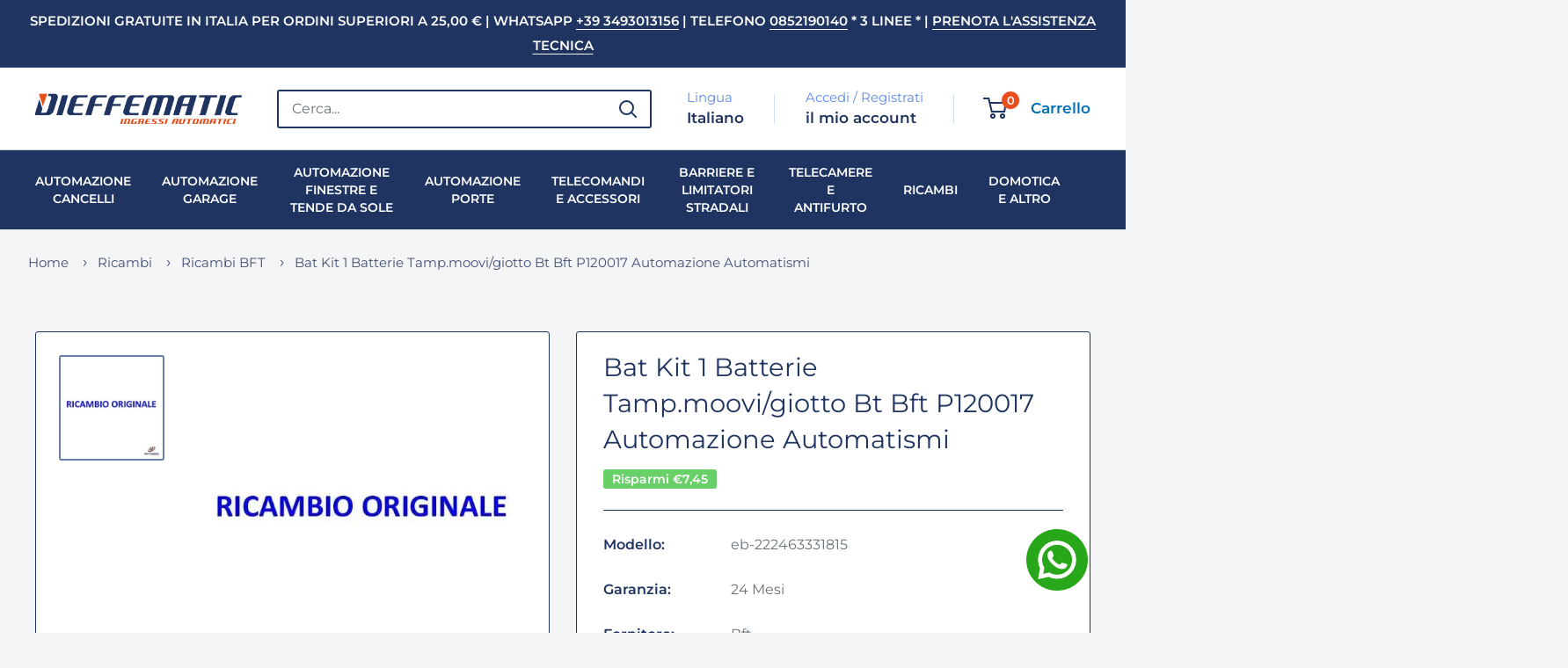

--- FILE ---
content_type: text/javascript
request_url: https://eu1-config.doofinder.com/2.x/e94ddf20-698b-4351-9ba4-c76ecc55689c.js
body_size: 911
content:
(function (l, a, y, e, r, s, _) {
  l['DoofinderAppsObject'] = r; l[r] = l[r] || function () { (l[r].q = l[r].q || []).push(arguments) };
  s = a.createElement(y); s.async = 1; s.src = e; _ = a.getElementsByTagName(y)[0]; _.parentNode.insertBefore(s, _)
})(window, document, 'script', 'https://cdn.doofinder.com/apps/loader/2.x/loader.min.js', 'doofinderApp');

doofinderApp("config", "store", "e94ddf20-698b-4351-9ba4-c76ecc55689c")
doofinderApp("config", "zone", "eu1")

doofinderApp("config", "settings",
[{"vsn":"1.0","apps":[{"name":"layer","type":"search","options":{"trigger":"input[name=\"q\"], #SearchInput, input[name='search_query'], input[id^='search_query'], header .header__search details summary, header button.site-header__search-toggle, .search-bar__input","zone":"eu1","url_hash":false},"overrides":{"autoload":{"mobile":null,"desktop":null},"layout":"Floating","custom_css":{"mobile":[""],"desktop":[""]},"custom_properties":{"mobile":["--df-accent-primary: #1f3460;\n--df-accent-primary-hover: #192A4D;\n--df-accent-primary-active: #131F39;\n--df-card-flag-discount-background: #69cf69;"],"desktop":["--df-accent-primary: #1f3460;\n--df-accent-primary-hover: #192A4D;\n--df-accent-primary-active: #131F39;\n--df-card-flag-discount-background: #69cf69;"]},"search_query_retention":false}}],"settings":{"defaults":{"currency":"EUR","language":"it","hashid":"b4844dca60c79333d7ae9e2a3f790b85"},"account_code":"8bf237d0f8995be4ad2a33db6aaa76","search_engines":{"de":{"EUR":"62871821e301f92795842d89ad3c0706"},"en":{"EUR":"19a207a233e293496b8eeb54fa389c40"},"es":{"EUR":"1ce8311ba001ec043acc527365ba1a98"},"fr":{"EUR":"ab949bec505f19efe68060b41bb39dd0"},"it":{"EUR":"b4844dca60c79333d7ae9e2a3f790b85"},"pt-PT":{"EUR":"d9a8e7352ea5d712fc40e093e0d74c20"}},"checkout_css_selector":null,"checkout_summary_urls":[{"value":"/thank-you","match_type":"contains"}],"checkout_confirmation_urls":[{"value":"/thank_you","match_type":"regex"},{"value":"/thank-you","match_type":"regex"}],"sales_api_integration":false,"require_cookies_consent":null,"page_type_mappings":[{"id":9969,"type":"home","match_conditions":[]},{"id":60504,"type":"product_pages","match_conditions":[]},{"id":111039,"type":"category_pages","match_conditions":[]},{"id":161574,"type":"shopping_cart","match_conditions":[]}],"register_visits":true,"register_checkouts":true,"ga4_integration":true,"integrations_list":[],"platform_integration_type":"shopify"}}])

--- FILE ---
content_type: image/svg+xml
request_url: https://cdn.shopify.com/s/files/1/0574/2601/8495/files/pt-flag.svg?v=1702916042
body_size: 4659
content:
<?xml version="1.0" encoding="utf-8"?>
<!-- Generator: $$$/GeneralStr/196=Adobe Illustrator 27.6.0, SVG Export Plug-In . SVG Version: 6.00 Build 0)  -->
<svg version="1.1" id="Livello_1" xmlns="http://www.w3.org/2000/svg" xmlns:xlink="http://www.w3.org/1999/xlink" x="0px" y="0px"
	 viewBox="0 0 40 26.2" style="enable-background:new 0 0 40 26.2;" xml:space="preserve">
<style type="text/css">
	.st0{fill:#FF0000;}
	.st1{fill:#006600;}
	
		.st2{fill-rule:evenodd;clip-rule:evenodd;fill:#FFFF00;stroke:#000000;stroke-width:3.783213e-02;stroke-linecap:round;stroke-linejoin:round;}
	
		.st3{fill-rule:evenodd;clip-rule:evenodd;fill:#FFFF00;stroke:#000000;stroke-width:3.631356e-02;stroke-linecap:round;stroke-linejoin:round;}
	.st4{fill:#FFFFFF;stroke:#000000;stroke-width:4.426095e-02;}
	.st5{fill:#FF0000;stroke:#000000;stroke-width:3.349695e-02;}
	.st6{fill:#FFFF00;}
	.st7{fill:#FFFF00;stroke:#000000;stroke-width:3.301233e-02;}
	.st8{fill:#003399;}
	.st9{fill:#FFFFFF;}
</style>
<rect y="0" class="st0" width="40" height="26.2"/>
<rect y="0" class="st1" width="16" height="26.2"/>
<g>
	<path class="st2" d="M21.2,17.2c-2-0.1-11.2-5.7-11.3-6.6l0.5-0.8c0.9,1.3,10.4,6.8,11.3,6.6L21.2,17.2"/>
	<path class="st2" d="M10.3,9.6c-0.2,0.5,2.4,2,5.5,3.9c3.1,1.9,5.8,3,6,2.8c0,0,0.1-0.2,0.1-0.2c0,0.1-0.1,0.1-0.3,0
		c-0.8-0.2-3-1.2-5.8-2.8c-2.7-1.6-5.1-3.1-5.5-3.7c0,0,0-0.1,0-0.2l0,0L10.3,9.6L10.3,9.6L10.3,9.6L10.3,9.6z M21.3,17.2
		c0,0.1-0.1,0.1-0.2,0c-0.8-0.1-3-1.2-5.7-2.8c-3.1-1.8-5.7-3.5-5.5-4l0.1-0.1l0,0c-0.3,0.7,5.1,3.8,5.4,4c3.1,1.9,5.7,3,6,2.7
		L21.3,17.2L21.3,17.2L21.3,17.2z"/>
	<path class="st2" d="M16,11.1c2,0,4.5-0.3,5.9-0.8l-0.3-0.5c-0.8,0.5-3.3,0.8-5.6,0.8c-2.7,0-4.6-0.3-5.6-0.9l-0.3,0.5
		C11.9,10.9,13.7,11.1,16,11.1"/>
	<path class="st2" d="M22,10.3c0,0.1-1,0.4-2.4,0.6c-0.9,0.1-2.1,0.3-3.7,0.3c-1.4,0-2.6-0.1-3.5-0.2c-1.4-0.2-2.2-0.5-2.5-0.6
		c0-0.1,0-0.1,0.1-0.1c0.8,0.3,1.5,0.5,2.4,0.6c0.9,0.1,2.1,0.2,3.5,0.2c1.5,0,2.7-0.1,3.6-0.3c1.4-0.2,2.2-0.5,2.3-0.6L22,10.3
		L22,10.3L22,10.3z M21.8,9.8c-0.2,0.1-0.9,0.4-2.3,0.6c-0.9,0.1-2,0.2-3.5,0.2c-1.4,0-2.5-0.1-3.4-0.2c-1.4-0.2-2.1-0.5-2.3-0.6
		c0,0,0.1-0.1,0.1-0.1c0.2,0.1,0.9,0.4,2.3,0.6c0.8,0.1,2,0.2,3.4,0.2c1.4,0,2.6-0.1,3.5-0.2c1.3-0.2,2.1-0.5,2.2-0.6L21.8,9.8
		L21.8,9.8L21.8,9.8z"/>
	<path class="st2" d="M9.4,13.5c1.2,0.7,4,1,6.6,1c2.4,0,5.5-0.4,6.6-1l0-0.7c-0.4,0.6-3.7,1.1-6.6,1.1c-2.9,0-5.7-0.5-6.6-1
		L9.4,13.5"/>
	<path class="st2" d="M22.7,13.4l0,0.2c-0.2,0.2-1.3,0.5-2.6,0.7c-1,0.2-2.4,0.3-4.1,0.3c-1.6,0-2.9-0.1-3.9-0.3
		c-1.6-0.2-2.6-0.6-2.8-0.7l0-0.2c0.6,0.4,2.2,0.7,2.8,0.8c1,0.1,2.3,0.3,3.9,0.3c1.7,0,3-0.1,4.1-0.3C21,14,22.4,13.6,22.7,13.4
		L22.7,13.4L22.7,13.4z M22.7,12.8l0,0.2c-0.2,0.2-1.3,0.5-2.6,0.7C19,13.9,17.7,14,16,14c-1.6,0-2.9-0.1-3.9-0.3
		c-1.6-0.2-2.6-0.6-2.8-0.7l0-0.2c0.6,0.4,2.2,0.7,2.8,0.8c1,0.1,2.3,0.3,3.9,0.3c1.7,0,3-0.1,4.1-0.3C21,13.4,22.4,13.1,22.7,12.8
		L22.7,12.8L22.7,12.8z"/>
	<path class="st2" d="M16,17.1c-2.9,0-5.3-0.8-5.8-0.9l0.4,0.6c0.9,0.4,3.3,0.9,5.5,0.9c2.2-0.1,4.1-0.2,5.4-0.9l0.4-0.6
		C20.9,16.6,17.8,17.1,16,17.1"/>
	<path class="st3" d="M21.6,16.6c-0.1,0.1-0.1,0.2-0.2,0.3c-0.6,0.2-1.6,0.4-2,0.5c-0.9,0.2-2.2,0.3-3.4,0.3c-2.5,0-4.6-0.5-5.6-0.9
		l-0.1-0.1l0,0l0.1,0.1c1.7,0.6,3.7,0.8,5.5,0.9c1.2,0,2.3-0.1,3.3-0.3C20.7,17,21.3,16.8,21.6,16.6L21.6,16.6L21.6,16.6L21.6,16.6z
		 M21.9,16.1C21.9,16.1,21.9,16.1,21.9,16.1c0,0.1-0.1,0.1-0.1,0.2c-0.3,0.1-1.2,0.4-2.6,0.6c-0.9,0.1-1.4,0.2-3.2,0.3
		c-3.3-0.1-5.4-0.7-5.9-0.9l-0.1-0.1c1.9,0.5,3.8,0.8,6,0.9c1.6,0,2.3-0.1,3.1-0.3c1.6-0.2,2.3-0.5,2.6-0.6c0,0,0,0,0,0L21.9,16.1
		L21.9,16.1L21.9,16.1z"/>
	<path class="st2" d="M21.9,13c0,1.8-1,3.5-1.7,4.2c-1.1,1-2.5,1.7-4.2,1.7c-1.9,0-3.7-1.2-4.2-1.7c-0.9-1-1.7-2.4-1.7-4.1
		c0.1-2,0.9-3.4,2.1-4.4s2.7-1.4,4-1.4c1.5,0,3.2,0.8,4.4,2.2C21.4,10.4,21.7,11.4,21.9,13L21.9,13z M16,6.7c3.6,0,6.6,2.9,6.6,6.5
		c0,3.6-3,6.5-6.6,6.5s-6.6-2.9-6.6-6.5S12.3,6.7,16,6.7"/>
	<path class="st2" d="M16,6.7c3.6,0,6.6,2.9,6.6,6.5c0,3.6-3,6.5-6.6,6.5c-3.6,0-6.6-2.9-6.6-6.5S12.4,6.7,16,6.7L16,6.7z M9.5,13.1
		c0,3.5,2.9,6.3,6.5,6.3c3.5,0,6.5-2.8,6.5-6.3c0-3.5-2.9-6.3-6.5-6.3S9.5,9.6,9.5,13.1L9.5,13.1z"/>
	<path class="st2" d="M16,7.2c3.3,0,6,2.7,6,5.9c0,3.3-2.7,5.9-6,5.9s-6-2.7-6-5.9C10,9.9,12.7,7.2,16,7.2L16,7.2z M10.1,13.1
		c0,3.2,2.7,5.8,5.9,5.8s5.9-2.6,5.9-5.8c0-3.2-2.7-5.8-5.9-5.8C12.8,7.3,10.1,9.9,10.1,13.1L10.1,13.1z"/>
	<path class="st2" d="M16.3,6.6h-0.6l0,13h0.6L16.3,6.6z"/>
	<path class="st2" d="M16.2,6.6h0.1l0,13.2h-0.1L16.2,6.6L16.2,6.6z M15.6,6.6h0.1l0,13.2h-0.1L15.6,6.6L15.6,6.6z"/>
	<path class="st2" d="M22.6,13.4v-0.5l-0.4-0.4l-2.3-0.6l-3.3-0.3l-3.9,0.2l-2.8,0.7l-0.6,0.4v0.5l1.4-0.6l3.4-0.5h3.3l2.4,0.3
		l1.7,0.4L22.6,13.4z"/>
	<path class="st2" d="M16,12.1c1.6,0,3.1,0.1,4.3,0.4c1.2,0.2,2.1,0.5,2.4,0.9l0,0.2c-0.4-0.4-1.5-0.7-2.4-0.9
		c-1.2-0.2-2.7-0.4-4.2-0.4c-1.6,0-3.2,0.2-4.3,0.4c-0.9,0.2-2.2,0.5-2.4,0.9v-0.2c0.1-0.2,1-0.6,2.3-0.9
		C12.8,12.3,14.4,12.1,16,12.1L16,12.1z M16,11.6c1.6,0,3.1,0.1,4.3,0.4c1.2,0.2,2.1,0.5,2.4,0.9l0,0.2c-0.4-0.4-1.5-0.7-2.4-0.9
		c-1.2-0.2-2.7-0.4-4.2-0.4c-1.6,0-3.2,0.2-4.3,0.4c-0.9,0.2-2.2,0.5-2.4,0.9v-0.2c0.1-0.2,1-0.6,2.3-0.9
		C12.8,11.7,14.4,11.6,16,11.6L16,11.6z"/>
	<path class="st2" d="M16,8.7c2.5,0,4.6,0.3,5.6,0.8l0.4,0.6c-0.9-0.5-3.2-0.9-5.9-0.8c-2.3,0-4.7,0.2-5.9,0.9l0.4-0.7
		C11.5,9,13.9,8.7,16,8.7"/>
	<path class="st2" d="M16,9.2c1.4,0,2.8,0.1,3.8,0.3c1,0.2,2,0.5,2.1,0.6l0.1,0.2c-0.3-0.2-1.2-0.5-2.2-0.6
		c-1.1-0.2-2.4-0.3-3.8-0.3c-1.6,0-2.8,0.1-3.9,0.3c-1.1,0.2-1.9,0.5-2.1,0.6l0.1-0.2c0.4-0.2,1-0.4,1.9-0.6
		C13.2,9.3,14.4,9.2,16,9.2L16,9.2L16,9.2z M16,8.7c1.3,0,2.7,0.1,3.7,0.3c0.8,0.2,1.6,0.4,1.9,0.6l0.2,0.2
		c-0.3-0.3-1.3-0.6-2.1-0.7c-1-0.2-2.3-0.2-3.6-0.3c-1.4,0-2.7,0.1-3.7,0.3c-1,0.2-1.6,0.4-1.8,0.6l0.1-0.2c0.4-0.2,0.9-0.4,1.7-0.5
		C13.3,8.8,14.6,8.7,16,8.7L16,8.7z"/>
	<path class="st2" d="M19.3,15.8c-1.2-0.2-2.4-0.3-3.3-0.2c-4.1,0-5.4,0.8-5.6,1.1l-0.3-0.5c1-0.7,3.3-1.2,5.9-1.1
		c1.4,0,2.5,0.1,3.5,0.3L19.3,15.8"/>
	<path class="st3" d="M16,15.5c1.1,0,2.3,0.1,3.3,0.3l-0.1,0.1c-1-0.2-2.1-0.3-3.3-0.2c-1.5,0-3,0.1-4.4,0.5
		c-0.4,0.1-1.1,0.4-1.2,0.6l-0.1-0.1c0-0.1,0.4-0.4,1.2-0.6C13.1,15.6,14.5,15.5,16,15.5L16,15.5L16,15.5z M16,14.9
		c1.2,0,2.4,0.1,3.6,0.3l-0.1,0.1c-1.1-0.2-2.1-0.3-3.5-0.3c-1.5,0-3.1,0.1-4.6,0.5c-0.5,0.1-1.3,0.4-1.3,0.7l-0.1-0.1
		c0-0.2,0.7-0.5,1.4-0.7C12.9,15.1,14.5,14.9,16,14.9L16,14.9z"/>
	<path class="st2" d="M21.8,16.2L21.3,17l-1.4-1.2l-3.7-2.4l-4.1-2.2L10,10.4l0.5-0.8l0.2-0.1l1.3,0.3l4.4,2.2l2.5,1.6l2.1,1.5
		l0.9,1L21.8,16.2z"/>
	<path class="st2" d="M9.9,10.4c0.4-0.3,3.1,1,6,2.7c2.9,1.7,5.6,3.7,5.4,4l-0.1,0.1l0,0c0,0,0-0.1,0-0.2c-0.1-0.4-2.1-1.9-5.3-3.9
		c-3.2-1.9-5.8-3-6.1-2.6L9.9,10.4L9.9,10.4L9.9,10.4z M21.9,16.2c0.2-0.5-2.3-2.4-5.5-4.2c-3.3-1.8-5.6-2.9-6-2.6l-0.1,0.2
		c0,0,0,0,0,0c0.1-0.1,0.2-0.1,0.3-0.1c0.7,0,2.8,1,5.8,2.6C17.7,12.9,21.9,15.5,21.9,16.2c-0.1,0.1-0.1,0.1-0.1,0.2L21.9,16.2
		L21.9,16.2L21.9,16.2z"/>
</g>
<g>
	<path class="st4" d="M12,13.8c0,1.1,0.4,2,1.2,2.7c0.7,0.7,1.7,1.1,2.8,1.1c1.1,0,2.1-0.4,2.8-1.1c0.7-0.7,1.2-1.7,1.2-2.7h0V8.7
		l-7.9,0L12,13.8L12,13.8L12,13.8z"/>
	<path class="st5" d="M12.2,13.8L12.2,13.8c0,1,0.4,1.9,1.1,2.6c0.7,0.7,1.6,1.1,2.7,1.1c1,0,2-0.4,2.7-1.1c0.7-0.7,1.1-1.6,1.1-2.6
		h0v-5l-7.6,0L12.2,13.8 M18.3,10.3l0,3.2l0,0.3h0c0,0.1,0,0.2,0,0.3c-0.1,0.5-0.3,0.9-0.6,1.3c-0.4,0.4-1,0.7-1.6,0.7
		c-0.6,0-1.2-0.3-1.6-0.7c-0.4-0.4-0.7-1-0.7-1.6l0-3.5L18.3,10.3L18.3,10.3L18.3,10.3z"/>
	<g id="castle3">
		<g id="castle">
			<path class="st6" d="M12.7,10.1c0-0.4,0.3-0.4,0.3-0.4c0,0,0.3,0.1,0.3,0.5L12.7,10.1"/>
			<path class="st7" d="M12.5,9.7l0,0.4l0.3,0c0-0.3,0.3-0.4,0.3-0.4c0,0,0.3,0.1,0.3,0.4h0.3l0-0.4L12.5,9.7L12.5,9.7L12.5,9.7z"/>
			<path class="st7" d="M12.4,10.1h1.1c0,0,0,0,0,0.1c0,0,0,0.1,0,0.1h-1.1C12.4,10.2,12.3,10.2,12.4,10.1
				C12.3,10.1,12.4,10.1,12.4,10.1z"/>
			<path class="st7" d="M12.8,10.1c0-0.2,0.2-0.3,0.2-0.3c0,0,0.2,0.1,0.2,0.3H12.8"/>
			<path class="st7" d="M12.4,9.5h1.1c0,0,0,0,0,0c0,0,0,0,0,0L12.4,9.5C12.4,9.6,12.4,9.6,12.4,9.5C12.4,9.5,12.4,9.5,12.4,9.5z"/>
			<path class="st7" d="M12.4,9.6h1c0,0,0,0,0,0c0,0,0,0,0,0L12.4,9.6C12.4,9.7,12.4,9.7,12.4,9.6C12.4,9.6,12.4,9.6,12.4,9.6z"/>
			<path class="st7" d="M12.8,8.9L12.8,8.9L12.8,8.9L12.9,9V8.9l0.1,0V9h0.1V8.9h0.1l0,0.1c0,0,0,0,0,0h-0.3c0,0,0,0,0,0L12.8,8.9
				L12.8,8.9L12.8,8.9z"/>
			<path class="st7" d="M13.1,9.1l0,0.4l-0.3,0l0-0.4L13.1,9.1"/>
			<path id="cp1" class="st7" d="M12.7,9.3l0,0.2l-0.3,0l0-0.2L12.7,9.3L12.7,9.3L12.7,9.3z"/>
			<g>
				<path id="cp1_00000122685587101715645860000010502088969549594550_" class="st7" d="M13.4,9.3l0,0.2l-0.3,0l0-0.2L13.4,9.3
					L13.4,9.3L13.4,9.3z"/>
			</g>
			<path id="cp2" class="st7" d="M12.4,9.1L12.4,9.1L12.4,9.1l0.1,0.1V9.1l0.1,0v0.1h0.1V9.1l0.1,0l0,0.1c0,0,0,0,0,0h-0.3
				c0,0,0,0,0,0L12.4,9.1L12.4,9.1L12.4,9.1z"/>
			<g>
				<path id="cp2_00000044895228842493341670000007588896570234619526_" class="st7" d="M13.1,9.1L13.1,9.1L13.1,9.1l0.1,0.1V9.1
					l0.1,0v0.1h0.1V9.1l0.1,0l0,0.1c0,0,0,0,0,0h-0.3c0,0,0,0,0,0L13.1,9.1L13.1,9.1L13.1,9.1z"/>
			</g>
			<path d="M12.9,9.2C12.9,9.2,13,9.2,12.9,9.2L13,9.3h-0.1L12.9,9.2"/>
			<path id="cp3" d="M12.6,9.4C12.6,9.3,12.6,9.3,12.6,9.4L12.6,9.4L12.6,9.4L12.6,9.4"/>
			<g>
				<path id="cp3_00000157995176402175331560000009750770145645944989_" d="M13.3,9.4C13.3,9.3,13.3,9.3,13.3,9.4L13.3,9.4L13.3,9.4
					L13.3,9.4"/>
			</g>
		</g>
		<g>
			<g id="castle_00000074407835290842043870000016235335169971827846_">
				<path class="st6" d="M12.7,13.2c0-0.4,0.3-0.4,0.3-0.4c0,0,0.3,0.1,0.3,0.5L12.7,13.2"/>
				<path class="st7" d="M12.5,12.7l0,0.4l0.3,0c0-0.3,0.3-0.4,0.3-0.4c0,0,0.3,0.1,0.3,0.4h0.3l0-0.4L12.5,12.7L12.5,12.7
					L12.5,12.7z"/>
				<path class="st7" d="M12.4,13.1h1.1c0,0,0,0,0,0.1c0,0,0,0.1,0,0.1h-1.1C12.4,13.2,12.3,13.2,12.4,13.1
					C12.3,13.2,12.4,13.1,12.4,13.1z"/>
				<path class="st7" d="M12.8,13.1c0-0.2,0.2-0.3,0.2-0.3c0,0,0.2,0.1,0.2,0.3H12.8"/>
				<path class="st7" d="M12.4,12.6h1.1c0,0,0,0,0,0c0,0,0,0,0,0L12.4,12.6C12.4,12.7,12.4,12.6,12.4,12.6
					C12.4,12.6,12.4,12.6,12.4,12.6z"/>
				<path class="st7" d="M12.4,12.7h1c0,0,0,0,0,0c0,0,0,0,0,0L12.4,12.7C12.4,12.7,12.4,12.7,12.4,12.7
					C12.4,12.7,12.4,12.7,12.4,12.7z"/>
				<path class="st7" d="M12.8,12L12.8,12L12.8,12l0.1,0.1V12l0.1,0V12h0.1V12h0.1l0,0.1c0,0,0,0,0,0h-0.3c0,0,0,0,0,0L12.8,12
					L12.8,12L12.8,12z"/>
				<path class="st7" d="M13.1,12.1l0,0.4l-0.3,0l0-0.4L13.1,12.1"/>
				<path id="cp1_00000092427896273128540830000000209895014962580650_" class="st7" d="M12.7,12.3l0,0.2l-0.3,0l0-0.2L12.7,12.3
					L12.7,12.3L12.7,12.3z"/>
				<g>
					<path id="cp1_00000088113029297688187350000003961224726219047605_" class="st7" d="M13.4,12.3l0,0.2l-0.3,0l0-0.2L13.4,12.3
						L13.4,12.3L13.4,12.3z"/>
				</g>
				<path id="cp2_00000082349027272073456140000014115685549264658831_" class="st7" d="M12.4,12.2L12.4,12.2L12.4,12.2l0.1,0.1
					v-0.1l0.1,0v0.1h0.1v-0.1l0.1,0l0,0.1c0,0,0,0,0,0h-0.3c0,0,0,0,0,0L12.4,12.2L12.4,12.2L12.4,12.2z"/>
				<g>
					<path id="cp2_00000170987252527973510650000017113659201089042844_" class="st7" d="M13.1,12.2L13.1,12.2L13.1,12.2l0.1,0.1
						v-0.1l0.1,0v0.1h0.1v-0.1l0.1,0l0,0.1c0,0,0,0,0,0h-0.3c0,0,0,0,0,0L13.1,12.2L13.1,12.2L13.1,12.2z"/>
				</g>
				<path d="M12.9,12.3C12.9,12.2,13,12.2,12.9,12.3l0.1,0.1h-0.1L12.9,12.3"/>
				<path id="cp3_00000032629150575277319110000000238109616038579118_" d="M12.6,12.4C12.6,12.4,12.6,12.4,12.6,12.4L12.6,12.4
					L12.6,12.4L12.6,12.4"/>
				<g>
					<path id="cp3_00000152951533308585311090000004652052646391841462_" d="M13.3,12.4C13.3,12.4,13.3,12.4,13.3,12.4L13.3,12.4
						L13.3,12.4L13.3,12.4"/>
				</g>
			</g>
		</g>
		<g transform="matrix(0.70460892,-0.70959585,0.70959585,0.70460892,-35.341459,275.10898)">
			<g id="castle_00000108266880567729371340000006712768423886939053_">
				<path class="st6" d="M13.9,16.3c-0.3-0.3-0.1-0.5-0.1-0.5c0,0,0.3-0.1,0.5,0.1L13.9,16.3"/>
				<path class="st7" d="M13.4,16.2l0.3,0.3l0.2-0.2c-0.2-0.2-0.1-0.5-0.1-0.5c0,0,0.2-0.1,0.5,0.1l0.2-0.2l-0.3-0.3L13.4,16.2
					L13.4,16.2L13.4,16.2z"/>
				<path class="st7" d="M13.7,16.5l0.8-0.8c0,0,0,0,0.1,0c0,0,0,0,0,0.1L13.7,16.5C13.7,16.6,13.7,16.6,13.7,16.5
					C13.6,16.6,13.6,16.5,13.7,16.5z"/>
				<path class="st7" d="M13.9,16.2c-0.2-0.2-0.1-0.3-0.1-0.3c0,0,0.2-0.1,0.3,0.1L13.9,16.2"/>
				<path class="st7" d="M13.3,16.1l0.8-0.8c0,0,0,0,0.1,0c0,0,0,0,0,0.1L13.3,16.1C13.3,16.2,13.3,16.2,13.3,16.1
					C13.2,16.1,13.2,16.1,13.3,16.1z"/>
				<path class="st7" d="M13.3,16.1l0.7-0.7c0,0,0,0,0.1,0c0,0,0,0,0,0.1L13.3,16.1C13.4,16.2,13.4,16.2,13.3,16.1
					C13.3,16.2,13.3,16.1,13.3,16.1z"/>
				<path class="st7" d="M13.1,15.4L13.1,15.4L13.1,15.4l0.1-0.1L13.1,15.4l0.2-0.2l0,0l0,0l0,0l0.1-0.1l0.1,0.1c0,0,0,0,0,0
					l-0.2,0.2C13.2,15.5,13.2,15.5,13.1,15.4L13.1,15.4L13.1,15.4L13.1,15.4z"/>
				<path class="st7" d="M13.4,15.3l0.3,0.3l-0.2,0.2l-0.3-0.3L13.4,15.3"/>
				<path id="cp1_00000018222212349393694650000013419144646006279599_" class="st7" d="M13.3,15.7l0.2,0.2L13.3,16l-0.2-0.2
					L13.3,15.7L13.3,15.7L13.3,15.7z"/>
				<g>
					<path id="cp1_00000070800070499004823350000018172565664178124953_" class="st7" d="M13.8,15.2l0.2,0.2l-0.2,0.2l-0.2-0.2
						L13.8,15.2L13.8,15.2L13.8,15.2z"/>
				</g>
				<path id="cp2_00000011723651923705044030000015692960781249863606_" class="st7" d="M13,15.8L13,15.8L13,15.8l0.1-0.1L13,15.8
					l0.2-0.2l0,0l0,0l0,0l0.1-0.1l0.1,0.1c0,0,0,0,0,0l-0.2,0.2C13.1,15.9,13.1,15.9,13,15.8L13,15.8L13,15.8L13,15.8z"/>
				<g>
					<path id="cp2_00000103968583215294883780000001852269127572772230_" class="st7" d="M13.5,15.3L13.5,15.3L13.5,15.3l0.1-0.1
						L13.5,15.3l0.2-0.2l0,0l0,0l0,0l0.1-0.1l0.1,0.1c0,0,0,0,0,0l-0.2,0.2C13.6,15.4,13.6,15.4,13.5,15.3L13.5,15.3L13.5,15.3
						L13.5,15.3z"/>
				</g>
				<path d="M13.4,15.5C13.4,15.5,13.4,15.4,13.4,15.5l0.1,0L13.4,15.5L13.4,15.5"/>
				<path id="cp3_00000036931362438339208710000014334431370648838538_" d="M13.3,15.9C13.2,15.8,13.3,15.8,13.3,15.9L13.3,15.9
					L13.3,15.9L13.3,15.9"/>
				<g>
					<path id="cp3_00000148654571701252506350000006637230900556250022_" d="M13.8,15.4C13.7,15.3,13.8,15.3,13.8,15.4L13.8,15.4
						L13.8,15.4L13.8,15.4"/>
				</g>
			</g>
		</g>
	</g>
	<g>
		<g id="castle_00000055672304032728992830000004858487386937689998_">
			<path class="st6" d="M15.7,10.1c0-0.4,0.3-0.4,0.3-0.4c0,0,0.3,0.1,0.3,0.5L15.7,10.1"/>
			<path class="st7" d="M15.5,9.7l0,0.4l0.3,0c0-0.3,0.3-0.4,0.3-0.4c0,0,0.3,0.1,0.3,0.4h0.3l0-0.4L15.5,9.7L15.5,9.7L15.5,9.7z"/>
			<path class="st7" d="M15.4,10.1h1.1c0,0,0,0,0,0.1c0,0,0,0.1,0,0.1h-1.1C15.4,10.2,15.4,10.2,15.4,10.1
				C15.4,10.1,15.4,10.1,15.4,10.1z"/>
			<path class="st7" d="M15.8,10.1c0-0.2,0.2-0.3,0.2-0.3c0,0,0.2,0.1,0.2,0.3H15.8"/>
			<path class="st7" d="M15.5,9.5h1.1c0,0,0,0,0,0c0,0,0,0,0,0L15.5,9.5C15.4,9.6,15.4,9.6,15.5,9.5C15.4,9.5,15.4,9.5,15.5,9.5z"/>
			<path class="st7" d="M15.5,9.6h1c0,0,0,0,0,0c0,0,0,0,0,0L15.5,9.6C15.5,9.7,15.4,9.7,15.5,9.6C15.4,9.6,15.5,9.6,15.5,9.6z"/>
			<path class="st7" d="M15.8,8.9L15.8,8.9L15.8,8.9L16,9V8.9l0.1,0V9h0.1V8.9h0.1l0,0.1c0,0,0,0,0,0h-0.3c0,0,0,0,0,0L15.8,8.9
				L15.8,8.9L15.8,8.9z"/>
			<path class="st7" d="M16.1,9.1l0,0.4l-0.3,0l0-0.4L16.1,9.1"/>
			<path id="cp1_00000157310419144793155980000001894163612737119902_" class="st7" d="M15.8,9.3l0,0.2l-0.3,0l0-0.2L15.8,9.3
				L15.8,9.3L15.8,9.3z"/>
			<g>
				<path id="cp1_00000038397296081864796540000016851358541044999870_" class="st7" d="M16.5,9.3l0,0.2l-0.3,0l0-0.2L16.5,9.3
					L16.5,9.3L16.5,9.3z"/>
			</g>
			<path id="cp2_00000044859506903300674210000004753691173388215186_" class="st7" d="M15.5,9.1L15.5,9.1L15.5,9.1l0.1,0.1V9.1
				l0.1,0v0.1h0.1V9.1l0.1,0l0,0.1c0,0,0,0,0,0h-0.3c0,0,0,0,0,0L15.5,9.1L15.5,9.1L15.5,9.1z"/>
			<g>
				<path id="cp2_00000079455444166467989110000004545584810255072901_" class="st7" d="M16.2,9.1L16.2,9.1L16.2,9.1l0.1,0.1V9.1
					l0.1,0v0.1h0.1V9.1l0.1,0l0,0.1c0,0,0,0,0,0h-0.3c0,0,0,0,0,0L16.2,9.1L16.2,9.1L16.2,9.1z"/>
			</g>
			<path d="M16,9.2C16,9.2,16,9.2,16,9.2L16,9.3H16L16,9.2"/>
			<path id="cp3_00000067946843416242069070000015751571989964044173_" d="M15.6,9.4C15.6,9.3,15.7,9.3,15.6,9.4L15.6,9.4L15.6,9.4
				L15.6,9.4"/>
			<g>
				<path id="cp3_00000066477212364667277670000006612754022230928291_" d="M16.3,9.4C16.3,9.3,16.4,9.3,16.3,9.4L16.3,9.4L16.3,9.4
					L16.3,9.4"/>
			</g>
		</g>
	</g>
	<g transform="matrix(-1,0,0,1,479.79195,0)">
		<g id="castle3_00000111871539246545952710000017892925891233384382_">
			<g id="castle_00000079458115439250283880000005288313631296090031_">
				<path class="st6" d="M19.3,10.1c0-0.4-0.3-0.4-0.3-0.4c0,0-0.3,0.1-0.3,0.5L19.3,10.1"/>
				<path class="st7" d="M19.5,9.7l0,0.4l-0.3,0c0-0.3-0.3-0.4-0.3-0.4c0,0-0.3,0.1-0.3,0.4h-0.3l0-0.4L19.5,9.7L19.5,9.7L19.5,9.7z
					"/>
				<path class="st7" d="M19.6,10.1h-1.1c0,0,0,0,0,0.1c0,0,0,0.1,0,0.1h1.1C19.6,10.2,19.6,10.2,19.6,10.1
					C19.6,10.1,19.6,10.1,19.6,10.1z"/>
				<path class="st7" d="M19.2,10.1c0-0.2-0.2-0.3-0.2-0.3c0,0-0.2,0.1-0.2,0.3H19.2"/>
				<path class="st7" d="M19.6,9.5h-1.1c0,0,0,0,0,0c0,0,0,0,0,0L19.6,9.5C19.6,9.6,19.6,9.6,19.6,9.5C19.6,9.5,19.6,9.5,19.6,9.5z"
					/>
				<path class="st7" d="M19.5,9.6h-1c0,0,0,0,0,0c0,0,0,0,0,0L19.5,9.6C19.6,9.7,19.6,9.7,19.5,9.6C19.6,9.6,19.6,9.6,19.5,9.6z"/>
				<path class="st7" d="M19.2,8.9L19.2,8.9L19.2,8.9L19.1,9V8.9l-0.1,0V9h-0.1V8.9h-0.1l0,0.1c0,0,0,0,0,0h0.3c0,0,0,0,0,0
					L19.2,8.9L19.2,8.9L19.2,8.9z"/>
				<path class="st7" d="M18.9,9.1l0,0.4l0.3,0l0-0.4L18.9,9.1"/>
				<path id="cp1_00000035509398593572668190000016417067539168333502_" class="st7" d="M19.3,9.3l0,0.2l0.3,0l0-0.2L19.3,9.3
					L19.3,9.3L19.3,9.3z"/>
				<g>
					<path id="cp1_00000061471134949422524360000007037385069037424256_" class="st7" d="M18.5,9.3l0,0.2l0.3,0l0-0.2L18.5,9.3
						L18.5,9.3L18.5,9.3z"/>
				</g>
				<path id="cp2_00000059287755714713345550000006264331766799273628_" class="st7" d="M19.6,9.1L19.6,9.1L19.6,9.1l-0.1,0.1V9.1
					l-0.1,0v0.1h-0.1V9.1l-0.1,0l0,0.1c0,0,0,0,0,0h0.3c0,0,0,0,0,0L19.6,9.1L19.6,9.1L19.6,9.1z"/>
				<g>
					<path id="cp2_00000056401329175495523780000012707581410213621155_" class="st7" d="M18.9,9.1L18.9,9.1L18.9,9.1l-0.1,0.1V9.1
						l-0.1,0v0.1h-0.1V9.1l-0.1,0l0,0.1c0,0,0,0,0,0h0.3c0,0,0,0,0,0L18.9,9.1L18.9,9.1L18.9,9.1z"/>
				</g>
				<path d="M19.1,9.2C19.1,9.2,19,9.2,19.1,9.2L19,9.3h0.1L19.1,9.2"/>
				<path id="cp3_00000097462509584608449260000001844583649589203341_" d="M19.4,9.4C19.4,9.3,19.4,9.3,19.4,9.4L19.4,9.4L19.4,9.4
					L19.4,9.4"/>
				<g>
					<path id="cp3_00000148629542437889848350000009136294057611436728_" d="M18.7,9.4C18.7,9.3,18.6,9.3,18.7,9.4L18.7,9.4
						L18.7,9.4L18.7,9.4"/>
				</g>
			</g>
			<g>
				<g id="castle_00000047771806130020063250000004131611098378400427_">
					<path class="st6" d="M19.3,13.2c0-0.4-0.3-0.4-0.3-0.4c0,0-0.3,0.1-0.3,0.5L19.3,13.2"/>
					<path class="st7" d="M19.5,12.7l0,0.4l-0.3,0c0-0.3-0.3-0.4-0.3-0.4c0,0-0.3,0.1-0.3,0.4h-0.3l0-0.4L19.5,12.7L19.5,12.7
						L19.5,12.7z"/>
					<path class="st7" d="M19.6,13.1h-1.1c0,0,0,0,0,0.1c0,0,0,0.1,0,0.1h1.1C19.6,13.2,19.6,13.2,19.6,13.1
						C19.6,13.2,19.6,13.1,19.6,13.1z"/>
					<path class="st7" d="M19.2,13.1c0-0.2-0.2-0.3-0.2-0.3c0,0-0.2,0.1-0.2,0.3H19.2"/>
					<path class="st7" d="M19.6,12.6h-1.1c0,0,0,0,0,0c0,0,0,0,0,0L19.6,12.6C19.6,12.7,19.6,12.6,19.6,12.6
						C19.6,12.6,19.6,12.6,19.6,12.6z"/>
					<path class="st7" d="M19.5,12.7h-1c0,0,0,0,0,0c0,0,0,0,0,0L19.5,12.7C19.6,12.7,19.6,12.7,19.5,12.7
						C19.6,12.7,19.6,12.7,19.5,12.7z"/>
					<path class="st7" d="M19.2,12L19.2,12L19.2,12L19.1,12V12L19,12V12h-0.1V12h-0.1l0,0.1c0,0,0,0,0,0h0.3c0,0,0,0,0,0L19.2,12
						L19.2,12L19.2,12z"/>
					<path class="st7" d="M18.9,12.1l0,0.4l0.3,0l0-0.4L18.9,12.1"/>
					<path id="cp1_00000088824733401986855540000012981438434669185968_" class="st7" d="M19.3,12.3l0,0.2l0.3,0l0-0.2L19.3,12.3
						L19.3,12.3L19.3,12.3z"/>
					<g>
						<path id="cp1_00000026866156127664140130000000333362314806015372_" class="st7" d="M18.5,12.3l0,0.2l0.3,0l0-0.2L18.5,12.3
							L18.5,12.3L18.5,12.3z"/>
					</g>
					<path id="cp2_00000090269025215725356230000009567864274327025331_" class="st7" d="M19.6,12.2L19.6,12.2L19.6,12.2l-0.1,0.1
						v-0.1l-0.1,0v0.1h-0.1v-0.1l-0.1,0l0,0.1c0,0,0,0,0,0h0.3c0,0,0,0,0,0L19.6,12.2L19.6,12.2L19.6,12.2z"/>
					<g>
						<path id="cp2_00000059275108181616152660000015660525922442962843_" class="st7" d="M18.9,12.2L18.9,12.2L18.9,12.2l-0.1,0.1
							v-0.1l-0.1,0v0.1h-0.1v-0.1l-0.1,0l0,0.1c0,0,0,0,0,0h0.3c0,0,0,0,0,0L18.9,12.2L18.9,12.2L18.9,12.2z"/>
					</g>
					<path d="M19.1,12.3C19.1,12.2,19,12.2,19.1,12.3L19,12.4h0.1L19.1,12.3"/>
					<path id="cp3_00000063596166604872186730000003210981254893861027_" d="M19.4,12.4C19.4,12.4,19.4,12.4,19.4,12.4L19.4,12.4
						L19.4,12.4L19.4,12.4"/>
					<g>
						<path id="cp3_00000028304561759028477950000014203190346067058622_" d="M18.7,12.4C18.7,12.4,18.6,12.4,18.7,12.4L18.7,12.4
							L18.7,12.4L18.7,12.4"/>
					</g>
				</g>
			</g>
			<g transform="matrix(0.70460892,-0.70959585,0.70959585,0.70460892,-35.341459,275.10898)">
				<g id="castle_00000119830777289421545480000011372030980500596400_">
					<path class="st6" d="M18.1,16.3c0.3-0.3,0.1-0.5,0.1-0.5c0,0-0.3-0.1-0.5,0.1L18.1,16.3"/>
					<path class="st7" d="M18.6,16.2l-0.3,0.3l-0.2-0.2c0.2-0.2,0.1-0.5,0.1-0.5c0,0-0.2-0.1-0.5,0.1l-0.2-0.2l0.3-0.3L18.6,16.2
						L18.6,16.2L18.6,16.2z"/>
					<path class="st7" d="M18.3,16.5l-0.8-0.8c0,0,0,0-0.1,0c0,0,0,0,0,0.1L18.3,16.5C18.3,16.6,18.3,16.6,18.3,16.5
						C18.3,16.6,18.3,16.5,18.3,16.5z"/>
					<path class="st7" d="M18,16.2c0.2-0.2,0.1-0.3,0.1-0.3c0,0-0.2-0.1-0.3,0.1L18,16.2"/>
					<path class="st7" d="M18.7,16.1L18,15.3c0,0,0,0-0.1,0c0,0,0,0,0,0.1L18.7,16.1C18.7,16.2,18.7,16.2,18.7,16.1
						C18.7,16.1,18.7,16.1,18.7,16.1z"/>
					<path class="st7" d="M18.7,16.1l-0.7-0.7c0,0,0,0-0.1,0c0,0,0,0,0,0.1L18.7,16.1C18.6,16.2,18.6,16.2,18.7,16.1
						C18.7,16.2,18.7,16.1,18.7,16.1z"/>
					<path class="st7" d="M18.9,15.4L18.9,15.4L18.9,15.4l-0.1-0.1L18.9,15.4l-0.2-0.2l0,0l0,0l0,0l-0.1-0.1l-0.1,0.1c0,0,0,0,0,0
						l0.2,0.2C18.8,15.5,18.8,15.5,18.9,15.4L18.9,15.4L18.9,15.4L18.9,15.4z"/>
					<path class="st7" d="M18.6,15.3l-0.3,0.3l0.2,0.2l0.3-0.3L18.6,15.3"/>
					<path id="cp1_00000161591682672826645240000007872159419616773772_" class="st7" d="M18.7,15.7l-0.2,0.2l0.2,0.2l0.2-0.2
						L18.7,15.7L18.7,15.7L18.7,15.7z"/>
					<g>
						<path id="cp1_00000134959073617995146350000004377298205426416305_" class="st7" d="M18.2,15.2L18,15.4l0.2,0.2l0.2-0.2
							L18.2,15.2L18.2,15.2L18.2,15.2z"/>
					</g>
					<path id="cp2_00000068679773612534850500000002481281841859745702_" class="st7" d="M19,15.8L19,15.8L19,15.8l-0.1-0.1L19,15.8
						l-0.2-0.2l0,0l0,0l0,0l-0.1-0.1l-0.1,0.1c0,0,0,0,0,0l0.2,0.2C18.9,15.9,18.9,15.9,19,15.8L19,15.8L19,15.8L19,15.8z"/>
					<g>
						<path id="cp2_00000171720052796980713220000002636989134307435689_" class="st7" d="M18.5,15.3L18.5,15.3L18.5,15.3l-0.1-0.1
							L18.5,15.3l-0.2-0.2l0,0l0,0l0,0l-0.1-0.1l-0.1,0.1c0,0,0,0,0,0l0.2,0.2C18.4,15.4,18.4,15.4,18.5,15.3L18.5,15.3L18.5,15.3
							L18.5,15.3z"/>
					</g>
					<path d="M18.6,15.5C18.6,15.5,18.6,15.4,18.6,15.5l-0.1,0L18.6,15.5L18.6,15.5"/>
					<path id="cp3_00000025409933454579163130000004398924738886491053_" d="M18.7,15.9C18.8,15.8,18.7,15.8,18.7,15.9L18.7,15.9
						L18.7,15.9L18.7,15.9"/>
					<g>
						<path id="cp3_00000076592363715827452950000011726269767905303970_" d="M18.2,15.4C18.3,15.3,18.2,15.3,18.2,15.4L18.2,15.4
							L18.2,15.4L18.2,15.4"/>
					</g>
				</g>
			</g>
		</g>
	</g>
	<g id="quina">
		<path class="st8" d="M15.5,13.3L15.5,13.3c0,0.1,0.1,0.3,0.1,0.4c0.1,0.1,0.2,0.2,0.4,0.2c0.1,0,0.3-0.1,0.4-0.2
			c0.1-0.1,0.1-0.2,0.1-0.4v-0.7l-1,0L15.5,13.3"/>
		<circle class="st9" cx="15.7" cy="12.8" r="0.1"/>
		<circle class="st9" cx="16.3" cy="12.8" r="0.1"/>
		<circle class="st9" cx="16" cy="13.1" r="0.1"/>
		<circle class="st9" cx="15.7" cy="13.4" r="0.1"/>
		<circle class="st9" cx="16.3" cy="13.4" r="0.1"/>
	</g>
	<g>
		<g id="quina_00000063599464696298121820000010642639345760042920_">
			<path class="st8" d="M15.5,11.6L15.5,11.6c0,0.1,0.1,0.3,0.1,0.4c0.1,0.1,0.2,0.2,0.4,0.2c0.1,0,0.3-0.1,0.4-0.2
				c0.1-0.1,0.1-0.2,0.1-0.4v-0.7l-1,0L15.5,11.6"/>
			<circle class="st9" cx="15.7" cy="11.1" r="0.1"/>
			<circle class="st9" cx="16.3" cy="11.1" r="0.1"/>
			<circle class="st9" cx="16" cy="11.4" r="0.1"/>
			<circle class="st9" cx="15.7" cy="11.7" r="0.1"/>
			<circle class="st9" cx="16.3" cy="11.7" r="0.1"/>
		</g>
	</g>
	<g>
		<g id="quina_00000016061757120306525090000011082828925330212240_">
			<path class="st8" d="M14.1,13.3L14.1,13.3c0,0.1,0.1,0.3,0.1,0.4c0.1,0.1,0.2,0.2,0.4,0.2c0.1,0,0.3-0.1,0.4-0.2
				c0.1-0.1,0.1-0.2,0.1-0.4v-0.7l-1,0L14.1,13.3"/>
			<circle class="st9" cx="14.4" cy="12.8" r="0.1"/>
			<circle class="st9" cx="14.9" cy="12.8" r="0.1"/>
			<circle class="st9" cx="14.6" cy="13.1" r="0.1"/>
			<circle class="st9" cx="14.4" cy="13.4" r="0.1"/>
			<circle class="st9" cx="14.9" cy="13.4" r="0.1"/>
		</g>
	</g>
	<g>
		<g id="quina_00000096756043059206551740000018297861796721277871_">
			<path class="st8" d="M16.9,13.3L16.9,13.3c0,0.1,0.1,0.3,0.1,0.4c0.1,0.1,0.2,0.2,0.4,0.2c0.1,0,0.3-0.1,0.4-0.2
				c0.1-0.1,0.1-0.2,0.1-0.4v-0.7l-1,0L16.9,13.3"/>
			<circle class="st9" cx="17.1" cy="12.8" r="0.1"/>
			<circle class="st9" cx="17.7" cy="12.8" r="0.1"/>
			<circle class="st9" cx="17.4" cy="13.1" r="0.1"/>
			<circle class="st9" cx="17.1" cy="13.4" r="0.1"/>
			<circle class="st9" cx="17.7" cy="13.4" r="0.1"/>
		</g>
	</g>
	<g>
		<g id="quina_00000044150769368040198670000004497935584547978904_">
			<path class="st8" d="M15.5,15L15.5,15c0,0.1,0.1,0.3,0.1,0.4c0.1,0.1,0.2,0.2,0.4,0.2c0.1,0,0.3-0.1,0.4-0.2
				c0.1-0.1,0.1-0.2,0.1-0.4v-0.7l-1,0L15.5,15"/>
			<circle class="st9" cx="15.7" cy="14.5" r="0.1"/>
			<circle class="st9" cx="16.3" cy="14.5" r="0.1"/>
			<circle class="st9" cx="16" cy="14.8" r="0.1"/>
			<circle class="st9" cx="15.7" cy="15.1" r="0.1"/>
			<circle class="st9" cx="16.3" cy="15.1" r="0.1"/>
		</g>
	</g>
</g>
</svg>


--- FILE ---
content_type: image/svg+xml
request_url: https://cdn.shopify.com/s/files/1/0574/2601/8495/files/de-flag.svg?v=1697213905
body_size: -613
content:
<?xml version="1.0" encoding="utf-8"?>
<!-- Generator: $$$/GeneralStr/196=Adobe Illustrator 27.6.0, SVG Export Plug-In . SVG Version: 6.00 Build 0)  -->
<svg version="1.1" id="Livello_1" xmlns="http://www.w3.org/2000/svg" xmlns:xlink="http://www.w3.org/1999/xlink" x="0px" y="0px"
	 viewBox="0 0 40 26.2" style="enable-background:new 0 0 40 26.2;" xml:space="preserve">
<style type="text/css">
	.st0{fill:#F20000;}
	.st1{fill:#FFCC00;}
</style>
<g>
	<rect width="40" height="8.7"/>
	<rect y="8.7" class="st0" width="40" height="8.7"/>
	<rect y="17.4" class="st1" width="40" height="8.7"/>
</g>
</svg>


--- FILE ---
content_type: image/svg+xml
request_url: https://cdn.shopify.com/s/files/1/0574/2601/8495/files/english-flag.svg?v=1695657601
body_size: -247
content:
<?xml version="1.0" encoding="utf-8"?>
<!-- Generator: $$$/GeneralStr/196=Adobe Illustrator 27.6.0, SVG Export Plug-In . SVG Version: 6.00 Build 0)  -->
<svg version="1.1" id="Livello_1" xmlns="http://www.w3.org/2000/svg" xmlns:xlink="http://www.w3.org/1999/xlink" x="0px" y="0px"
	 viewBox="0 0 40 26.2" style="enable-background:new 0 0 40 26.2;" xml:space="preserve">
<style type="text/css">
	.st0{fill:#194092;}
	.st1{fill:#FFFFFF;}
	.st2{fill:#E20613;}
</style>
<g>
	<rect x="0" class="st0" width="39.9" height="26.2"/>
	<path class="st1" d="M39.9,0h-5L24.5,6.8c0-2.9,0-6.8,0-6.8h-9.2c0,0,0,4.2,0,7.1L4.4,0H0v3.5l7.9,5.1c-4,0-7.9,0-7.9,0v9.1
		c0,0,3.9,0,7.8,0L0,22.9v3.3h5.2l10.2-6.7c0,2.8,0,6.7,0,6.7h9.2c0,0,0-4,0-6.8l10.5,6.8h4.9v-3.3l-8-5.2c4,0,8,0,8,0V8.7
		c0,0-4,0-8,0l8-5.2V0z"/>
	<g>
		<path class="st2" d="M12.9,8.7L0,0v2.3l9.6,6.4C10.8,8.7,11.9,8.7,12.9,8.7z"/>
		<path class="st2" d="M27.1,17.8l12.8,8.5l0,0v-2.1l-9.6-6.3C29.2,17.8,28.1,17.8,27.1,17.8z"/>
		<path class="st2" d="M15.4,17.8c-0.6,0-1.5,0-2.6,0L0,26.2l0,0h3l12.3-8.1C15.4,18,15.4,17.9,15.4,17.8z"/>
		<path class="st2" d="M24.5,8.7c0.6,0,1.4,0,2.5,0l12.9-8.5V0H37L24.5,8.1C24.5,8.3,24.5,8.5,24.5,8.7z"/>
	</g>
	<polygon class="st2" points="39.9,10.6 22.6,10.6 22.6,0 17.3,0 17.3,10.6 0,10.6 0,15.8 17.3,15.8 17.3,26.2 22.6,26.2 22.6,15.8 
		39.9,15.8 	"/>
</g>
</svg>


--- FILE ---
content_type: image/svg+xml
request_url: https://cdn.shopify.com/s/files/1/0574/2601/8495/files/es-flag.svg?v=1701189863
body_size: 9368
content:
<?xml version="1.0" encoding="utf-8"?>
<!-- Generator: $$$/GeneralStr/196=Adobe Illustrator 27.6.0, SVG Export Plug-In . SVG Version: 6.00 Build 0)  -->
<svg version="1.1" id="Livello_1" xmlns="http://www.w3.org/2000/svg" xmlns:xlink="http://www.w3.org/1999/xlink" x="0px" y="0px"
	 viewBox="0 0 40 26.2" style="enable-background:new 0 0 40 26.2;" xml:space="preserve">
<style type="text/css">
	.st0{fill:#C60B1E;}
	.st1{fill:#FFC400;}
	.st2{fill:#AD1519;stroke:#000000;stroke-width:1.362400e-02;stroke-linejoin:round;}
	.st3{fill:#C8B100;stroke:#000000;stroke-width:1.362400e-02;}
	.st4{fill:#C8B100;}
	.st5{fill:#C8B100;stroke:#000000;stroke-width:1.572000e-02;}
	.st6{fill:none;stroke:#000000;stroke-width:1.362400e-02;}
	.st7{fill:#C8B100;stroke:#000000;stroke-width:1.362400e-02;stroke-linejoin:round;}
	.st8{fill:#AD1519;stroke:#000000;stroke-width:1.362400e-02;}
	.st9{fill:#058E6E;stroke:#000000;stroke-width:1.362400e-02;}
	.st10{fill:#FFFFFF;stroke:#000000;stroke-width:1.362400e-02;}
	.st11{fill:none;stroke:#000000;stroke-width:5.240000e-04;}
	.st12{fill:none;stroke:#000000;stroke-width:1.048000e-03;}
	.st13{fill:none;stroke:#000000;stroke-width:1.572000e-03;}
	.st14{fill:none;stroke:#000000;stroke-width:2.096000e-03;}
	.st15{fill:none;stroke:#000000;stroke-width:2.620000e-03;}
	.st16{fill:none;stroke:#000000;stroke-width:3.144000e-03;}
	.st17{fill:none;stroke:#000000;stroke-width:3.668000e-03;}
	.st18{fill:none;stroke:#000000;stroke-width:4.192000e-03;}
	.st19{fill:none;stroke:#000000;stroke-width:4.716000e-03;}
	.st20{fill:none;stroke:#000000;stroke-width:5.240000e-03;}
	.st21{fill:none;stroke:#000000;stroke-width:5.764000e-03;}
	.st22{fill:none;stroke:#000000;stroke-width:6.288000e-03;}
	.st23{fill:none;stroke:#000000;stroke-width:6.812000e-03;}
	.st24{fill:none;stroke:#000000;stroke-width:7.336000e-03;}
	.st25{fill:none;stroke:#000000;stroke-width:7.860000e-03;}
	.st26{fill:none;stroke:#000000;stroke-width:9.432000e-03;}
	.st27{fill:#005BBF;stroke:#000000;stroke-width:2.043600e-02;}
	.st28{fill:#CCCCCC;stroke:#000000;stroke-width:2.043600e-02;}
	.st29{fill:#C8B100;stroke:#000000;stroke-width:2.043600e-02;stroke-linejoin:round;}
	.st30{fill:#C8B100;stroke:#000000;stroke-width:2.043600e-02;}
	.st31{fill:none;stroke:#000000;stroke-width:2.043600e-02;}
	.st32{fill:#AD1519;stroke:#000000;stroke-width:2.043600e-02;}
	.st33{fill:#AD1519;stroke:#000000;stroke-width:2.043600e-02;stroke-linejoin:round;}
	.st34{fill:#AD1519;stroke:#000000;stroke-width:1.414800e-02;}
	.st35{fill:none;stroke:#000000;stroke-width:1.362400e-02;stroke-linecap:round;}
	.st36{fill:none;stroke:#000000;stroke-width:1.100400e-02;}
	.st37{fill:#FFFFFF;stroke:#000000;stroke-width:1.100400e-02;}
	.st38{fill:#005BBF;stroke:#000000;stroke-width:1.362400e-02;}
	.st39{fill:#FFFFFF;stroke:#000000;stroke-width:2.043600e-02;}
	.st40{fill:none;stroke:#000000;stroke-width:1.205200e-02;}
	.st41{fill:none;stroke:#000000;stroke-width:1.467200e-02;}
	.st42{fill:none;stroke:#000000;stroke-width:1.729200e-02;}
	.st43{fill:none;stroke:#000000;stroke-width:1.938800e-02;}
	.st44{fill:none;stroke:#000000;stroke-width:2.200800e-02;}
	.st45{fill:none;stroke:#000000;stroke-width:2.410400e-02;}
	.st46{fill:none;stroke:#000000;stroke-width:2.672400e-02;}
	.st47{fill:none;stroke:#000000;stroke-width:2.934400e-02;}
	.st48{fill:none;stroke:#000000;stroke-width:3.144000e-02;}
	.st49{fill:none;stroke:#000000;stroke-width:3.301200e-02;}
	.st50{fill:none;stroke:#000000;stroke-width:3.563200e-02;}
	.st51{fill:none;stroke:#000000;stroke-width:3.825200e-02;}
	.st52{fill:none;stroke:#000000;stroke-width:4.034800e-02;}
	.st53{fill:none;stroke:#000000;stroke-width:4.768400e-02;}
	.st54{fill:#058E6E;stroke:#000000;stroke-width:2.043600e-02;}
	.st55{fill:#CCCCCC;stroke:#000000;stroke-width:2.724800e-02;}
	.st56{fill:#FFD691;stroke:#000000;stroke-width:2.724800e-02;}
	.st57{fill:#058E6E;stroke:#000000;stroke-width:2.724800e-02;}
	.st58{fill:#AD1519;stroke:#000000;stroke-width:2.724800e-02;}
	.st59{fill:#C8B100;stroke:#000000;stroke-width:2.724800e-02;}
	.st60{fill:#C8B100;stroke:#C8B100;stroke-width:1.362400e-02;}
	.st61{fill:#058E6E;}
	.st62{fill:#C8B100;stroke:#000000;stroke-width:2.410400e-02;}
	.st63{fill:#0039F0;}
	.st64{fill:#DB4446;stroke:#000000;stroke-width:2.043600e-02;}
	.st65{fill:#ED72AA;stroke:#000000;stroke-width:2.043600e-02;}
	.st66{stroke:#000000;stroke-width:1.362400e-02;}
	.st67{stroke:#000000;stroke-width:2.620000e-03;}
	.st68{fill:#AD1519;stroke:#000000;stroke-width:3.196400e-02;}
	.st69{fill:#005BBF;stroke:#000000;stroke-width:3.196400e-02;}
	.st70{fill:#C8B100;stroke:#000000;stroke-width:1.781600e-02;stroke-linejoin:round;}
	.st71{fill:#C8B100;stroke:#000000;stroke-width:1.781600e-02;}
</style>
<rect class="st0" width="40" height="26.2"/>
<rect y="6.6" class="st1" width="40" height="13.1"/>
<g id="coa">
	<g id="supporters">
		<g id="crown_left">
			<path class="st2" d="M8.8,11.6C8.8,11.6,8.8,11.6,8.8,11.6c-0.1,0-0.1-0.1-0.1-0.1l0,0l0,0c0,0,0-0.1,0-0.1c0,0,0-0.1,0.1-0.1
				c0,0,0.1,0,0.1,0s0,0,0.1,0c0,0,0.1,0,0.1,0s0,0,0,0c0,0,0,0,0,0c0,0,0,0,0.1,0c0,0,0.1,0,0.1,0c0,0,0.1,0,0.1,0c0,0,0.1,0,0.1,0
				c0,0,0,0,0.1,0c0,0,0.1,0,0.1,0c0,0,0.1,0,0.1,0c0,0,0.1,0,0.1,0c0,0,0,0,0.1,0.1c0,0,0,0,0,0.1c0,0,0,0,0,0.1c0,0,0,0,0,0l0,0.1
				l0,0c0,0,0,0-0.1,0c0,0-0.3,0-0.4,0C9,11.6,8.8,11.6,8.8,11.6L8.8,11.6L8.8,11.6z"/>
			<g>
				<ellipse class="st3" cx="9.2" cy="11.3" rx="0.1" ry="0.1"/>
				<ellipse class="st3" cx="9.2" cy="11.3" rx="0" ry="0.1"/>
				<ellipse class="st4" cx="9.2" cy="11.2" rx="0" ry="0"/>
				<path class="st5" d="M9.3,11.1L9.3,11.1l-0.1,0v0H9.3L9.3,11.1l-0.1-0.1v0L9.3,11.1L9.2,11h0L9.3,11.1L9.3,11.1L9.3,11.1
					L9.3,11.1L9.3,11.1L9.3,11.1"/>
				<path class="st6" d="M9.2,11.1C9.2,11.1,9.3,11.2,9.2,11.1C9.2,11.2,9.2,11.2,9.2,11.1C9.2,11.2,9.2,11.2,9.2,11.1
					C9.2,11.1,9.2,11.1,9.2,11.1"/>
				<path class="st3" d="M9.2,11.6H9l0-0.1l0-0.1l0-0.1c-0.1-0.1-0.1-0.2-0.2-0.1c0,0,0,0,0,0c0.1,0,0.2,0.1,0.3,0.2c0,0,0,0,0,0
					h0.2c0,0,0,0,0,0c0.1-0.1,0.2-0.2,0.3-0.2c0,0,0,0,0,0c0,0-0.1,0-0.2,0.1l0,0.1l0,0.1l0,0.1H9.2L9.2,11.6z"/>
				<path class="st6" d="M8.8,11.3c0,0,0.2,0.1,0.2,0.2 M9.6,11.3c0,0-0.2,0.1-0.2,0.2"/>
			</g>
			<g id="crown_pt1">
				<path class="st3" d="M8.8,11.8C8.8,11.7,8.8,11.7,8.8,11.8c0.1-0.1,0.2-0.1,0.4-0.1c0.2,0,0.3,0,0.4,0c0,0,0,0,0,0c0,0,0,0,0,0
					c-0.1,0-0.2,0-0.4,0C9.1,11.7,8.9,11.8,8.8,11.8C8.8,11.8,8.8,11.8,8.8,11.8L8.8,11.8"/>
				<path class="st3" d="M9.2,11.9c0.1,0,0.3,0,0.3,0c0,0,0.1,0,0.1,0c0,0,0,0,0,0c-0.1,0-0.2,0-0.4,0c-0.1,0-0.3,0-0.4,0
					c0,0,0,0,0,0c0,0,0,0,0.1,0C8.9,11.9,9.1,11.9,9.2,11.9z"/>
				<path class="st3" d="M9.6,11.6L9.6,11.6C9.6,11.6,9.6,11.6,9.6,11.6c-0.1,0-0.1-0.1-0.1-0.1s0,0-0.1,0c0,0-0.1,0-0.1,0
					s0,0-0.1,0c0,0-0.1,0-0.1,0s0,0-0.1,0c0,0-0.1,0-0.1,0s0,0-0.1,0s-0.1,0-0.1,0s0,0-0.1,0c0,0-0.1,0-0.1,0s0,0,0,0c0,0,0,0,0,0
					l0,0c0.1,0,0.2,0,0.4,0S9.5,11.6,9.6,11.6L9.6,11.6L9.6,11.6L9.6,11.6z"/>
				<path class="st3" d="M9.2,11.5L9.2,11.5C9.2,11.5,9.2,11.5,9.2,11.5C9.2,11.6,9.2,11.6,9.2,11.5c0.1,0.1,0.1,0.1,0.1,0
					c0,0,0,0,0,0c0,0,0,0,0,0c0,0,0,0,0.1,0c0,0,0.1,0,0.1-0.1c0,0,0,0,0,0l0,0l0,0c0,0,0,0,0,0c0,0,0,0.1,0.1,0.1c0,0,0,0,0,0l0,0
					v0c0,0,0,0,0,0c0,0,0,0,0,0c0,0,0,0,0,0l0,0c0,0,0,0-0.1,0.1c0,0,0,0,0,0c0,0,0,0,0,0c0,0,0,0,0,0c0,0-0.1,0-0.1,0
					c0,0,0,0-0.1,0c0,0-0.1,0-0.1,0c0,0,0,0-0.1,0C9.2,11.6,9.2,11.6,9.2,11.5c0,0.1,0,0.1-0.1,0.1c0,0,0,0-0.1,0c0,0,0,0-0.1,0
					c0,0,0,0-0.1,0c0,0,0,0-0.1,0c0,0,0,0,0,0c0,0,0,0,0,0c0,0,0,0,0,0c0,0-0.1-0.1-0.1-0.1l0,0c0,0,0,0,0,0s0,0,0,0c0,0,0,0,0,0v0
					l0,0c0,0,0,0,0,0c0,0,0.1,0,0.1-0.1c0,0,0,0,0,0l0,0l0,0c0,0,0,0,0,0c0,0,0,0.1,0.1,0.1c0,0,0.1,0,0.1,0c0,0,0,0,0,0
					c0,0,0,0,0,0C9.1,11.6,9.1,11.6,9.2,11.5C9.2,11.6,9.2,11.6,9.2,11.5C9.2,11.5,9.2,11.5,9.2,11.5L9.2,11.5L9.2,11.5L9.2,11.5z"
					/>
				<path class="st7" d="M9.2,11.6c-0.2,0-0.3,0-0.4,0c0,0,0,0,0,0c0,0,0,0,0,0C8.9,11.6,9,11.6,9.2,11.6c0.2,0,0.3,0,0.4,0
					c0,0,0,0,0,0c0,0,0,0,0,0C9.5,11.7,9.4,11.6,9.2,11.6z"/>
				<path class="st3" d="M8.7,11.6C8.7,11.6,8.6,11.6,8.7,11.6C8.6,11.5,8.6,11.5,8.7,11.6C8.6,11.5,8.6,11.5,8.7,11.6
					C8.6,11.5,8.6,11.5,8.7,11.6L8.7,11.6C8.7,11.5,8.7,11.5,8.7,11.6C8.7,11.5,8.7,11.6,8.7,11.6C8.7,11.6,8.7,11.6,8.7,11.6
					L8.7,11.6z"/>
				<path class="st3" d="M8.8,11.5L8.8,11.5L8.8,11.5L8.8,11.5L8.8,11.5L8.8,11.5L8.8,11.5"/>
				<path class="st3" d="M8.7,11.6C8.7,11.6,8.7,11.6,8.7,11.6C8.7,11.6,8.7,11.6,8.7,11.6C8.7,11.6,8.7,11.6,8.7,11.6
					C8.7,11.6,8.7,11.6,8.7,11.6z"/>
				<path class="st3" d="M8.8,11.6C8.8,11.6,8.8,11.6,8.8,11.6C8.8,11.6,8.8,11.6,8.8,11.6C8.8,11.6,8.8,11.6,8.8,11.6
					C8.8,11.6,8.8,11.6,8.8,11.6z"/>
				<path class="st3" d="M8.8,11.5L8.8,11.5L8.8,11.5L8.8,11.5L8.8,11.5L8.8,11.5L8.8,11.5"/>
				<path class="st3" d="M8.9,11.4L8.9,11.4L8.9,11.4L8.9,11.4L8.9,11.4L8.9,11.4L8.9,11.4"/>
				<path class="st3" d="M9,11.5L9,11.5L9,11.5L9,11.5L9,11.5L9,11.5L9,11.5"/>
				<ellipse class="st3" cx="8.9" cy="11.5" rx="0" ry="0"/>
				<path class="st3" d="M9.1,11.5C9.1,11.5,9.1,11.5,9.1,11.5C9.1,11.5,9.1,11.5,9.1,11.5C9.1,11.5,9.1,11.5,9.1,11.5
					C9.1,11.5,9.1,11.5,9.1,11.5z"/>
				<path class="st3" d="M9.1,11.5L9.1,11.5L9.1,11.5L9.1,11.5L9.1,11.5L9.1,11.5L9.1,11.5"/>
				<path class="st3" d="M9.2,11.4L9.2,11.4L9.2,11.4v0.1V11.4L9.2,11.4L9.2,11.4"/>
				<path class="st3" d="M9.3,11.5L9.3,11.5L9.3,11.5L9.3,11.5L9.3,11.5L9.3,11.5L9.3,11.5"/>
				<ellipse class="st3" cx="9.2" cy="11.5" rx="0" ry="0"/>
				<path class="st3" d="M9.4,11.5C9.4,11.5,9.3,11.5,9.4,11.5C9.3,11.5,9.3,11.5,9.4,11.5C9.3,11.5,9.3,11.5,9.4,11.5
					C9.3,11.5,9.4,11.5,9.4,11.5z"/>
				<path class="st3" d="M9.4,11.5L9.4,11.5L9.4,11.5L9.4,11.5L9.4,11.5L9.4,11.5L9.4,11.5"/>
				<path class="st3" d="M9.5,11.4L9.5,11.4L9.5,11.4L9.5,11.4L9.5,11.4L9.5,11.4L9.5,11.4"/>
				<path class="st3" d="M9.6,11.5L9.6,11.5L9.6,11.5L9.6,11.5L9.6,11.5L9.6,11.5L9.6,11.5"/>
				<ellipse class="st3" cx="9.5" cy="11.5" rx="0" ry="0"/>
				<path class="st3" d="M9.6,11.6C9.6,11.6,9.6,11.6,9.6,11.6C9.6,11.6,9.6,11.6,9.6,11.6C9.6,11.6,9.6,11.6,9.6,11.6
					C9.6,11.6,9.6,11.6,9.6,11.6z"/>
				<path class="st3" d="M9.7,11.6C9.7,11.6,9.8,11.6,9.7,11.6C9.8,11.5,9.8,11.5,9.7,11.6C9.8,11.5,9.8,11.5,9.7,11.6
					C9.8,11.5,9.8,11.5,9.7,11.6L9.7,11.6C9.7,11.5,9.7,11.5,9.7,11.6C9.7,11.5,9.7,11.6,9.7,11.6C9.7,11.6,9.7,11.6,9.7,11.6
					L9.7,11.6z"/>
				<path class="st3" d="M9.6,11.5L9.6,11.5L9.6,11.5L9.6,11.5L9.6,11.5L9.6,11.5L9.6,11.5"/>
				<path class="st3" d="M9.7,11.6C9.7,11.6,9.7,11.6,9.7,11.6C9.7,11.6,9.7,11.6,9.7,11.6C9.7,11.6,9.7,11.6,9.7,11.6
					C9.7,11.6,9.7,11.6,9.7,11.6z"/>
			</g>
			<g id="crown_pt2">
				<path class="st8" d="M8.8,11.8L8.8,11.8L8.8,11.8L8.8,11.8L8.8,11.8"/>
				<path class="st9" d="M9,11.7L9,11.7C8.9,11.7,8.9,11.7,9,11.7C8.9,11.7,8.9,11.7,9,11.7L9,11.7L9,11.7C9,11.7,9,11.7,9,11.7
					C9,11.7,9,11.7,9,11.7L9,11.7"/>
				<ellipse class="st10" cx="9.1" cy="11.7" rx="0" ry="0"/>
				<path class="st8" d="M9.2,11.7L9.2,11.7C9.1,11.7,9.1,11.7,9.2,11.7C9.1,11.7,9.1,11.7,9.2,11.7L9.2,11.7
					C9.3,11.7,9.3,11.7,9.2,11.7C9.3,11.7,9.3,11.7,9.2,11.7L9.2,11.7"/>
				<ellipse class="st10" cx="9.3" cy="11.7" rx="0" ry="0"/>
				<path class="st9" d="M9.5,11.7L9.5,11.7C9.5,11.7,9.5,11.7,9.5,11.7C9.5,11.7,9.5,11.7,9.5,11.7L9.5,11.7L9.5,11.7
					C9.4,11.7,9.4,11.7,9.5,11.7C9.4,11.7,9.4,11.7,9.5,11.7L9.5,11.7"/>
				<path class="st8" d="M9.6,11.8L9.6,11.8L9.6,11.8L9.6,11.8L9.6,11.8"/>
				<path class="st2" d="M9.2,11.9c-0.1,0-0.2,0-0.3,0C9,11.8,9.1,11.8,9.2,11.9c0.1-0.1,0.2-0.1,0.3,0C9.4,11.8,9.3,11.9,9.2,11.9z
					"/>
				<path class="st11" d="M9.3,11.8L9.3,11.8 M9.2,11.8L9.2,11.8 M9.2,11.8L9.2,11.8"/>
				<path class="st12" d="M9.2,11.9L9.2,11.9"/>
				<path class="st13" d="M9.2,11.9L9.2,11.9"/>
				<path class="st14" d="M9.2,11.9L9.2,11.9"/>
				<path class="st14" d="M9.1,11.9L9.1,11.9"/>
				<path class="st15" d="M9.1,11.9L9.1,11.9"/>
				<path class="st16" d="M9.1,11.8L9.1,11.8 M9.1,11.8L9.1,11.8"/>
				<path class="st17" d="M9.1,11.8L9.1,11.8 M9.1,11.8L9.1,11.8"/>
				<path class="st18" d="M9,11.8L9,11.8 M9,11.8L9,11.8 M9.1,11.8L9.1,11.8"/>
				<path class="st19" d="M9,11.8L9,11.8"/>
				<path class="st20" d="M9,11.8L9,11.8"/>
				<path class="st21" d="M9,11.8L9,11.8"/>
				<path class="st22" d="M9,11.8L9,11.8 M9,11.8L9,11.8"/>
				<path class="st22" d="M9,11.8L9,11.8"/>
				<path class="st23" d="M8.9,11.8L8.9,11.8"/>
				<path class="st24" d="M8.9,11.8L8.9,11.8"/>
				<path class="st25" d="M8.9,11.8L8.9,11.8"/>
				<path class="st26" d="M8.9,11.8L8.9,11.8"/>
			</g>
		</g>
		<g id="pillar_left">
			<g>
				<path class="st27" d="M10,17.3c-0.1,0-0.2,0-0.2,0c-0.1,0-0.1,0-0.2,0c-0.1,0-0.2,0-0.2,0c-0.1,0-0.1,0-0.2,0
					c-0.1,0-0.2,0-0.2,0c-0.1,0-0.1,0-0.2,0c-0.1,0-0.1,0-0.2,0c-0.1,0-0.1,0-0.2,0v0.1c0.1,0,0.2,0,0.2,0c0.1,0,0.1,0,0.2,0
					c0.1,0,0.1,0,0.2,0c0.1,0,0.1,0,0.2,0c0.1,0,0.2,0,0.2,0c0.1,0,0.1,0,0.2,0c0.1,0,0.1,0,0.2,0c0.1,0,0.1,0,0.2,0L10,17.3
					L10,17.3z"/>
				<path class="st28" d="M10,17.5c-0.1,0-0.2,0-0.2,0c-0.1,0-0.1,0-0.2,0c-0.1,0-0.2,0-0.2,0c-0.1,0-0.1,0-0.2,0
					c-0.1,0-0.2,0-0.2,0c-0.1,0-0.1,0-0.2,0c-0.1,0-0.1,0-0.2,0c-0.1,0-0.1,0-0.2,0v0.1c0.1,0,0.2,0,0.2,0c0.1,0,0.1,0,0.2,0
					c0.1,0,0.1,0,0.2,0c0.1,0,0.1,0,0.2,0c0.1,0,0.2,0,0.2,0c0.1,0,0.1,0,0.2,0c0.1,0,0.1,0,0.2,0c0.1,0,0.1,0,0.2,0L10,17.5"/>
				<path class="st27" d="M10,17.6c-0.1,0-0.2,0-0.2,0c-0.1,0-0.1,0-0.2,0c-0.1,0-0.2,0-0.2,0c-0.1,0-0.1,0-0.2,0
					c-0.1,0-0.2,0-0.2,0c-0.1,0-0.1,0-0.2,0c-0.1,0-0.1,0-0.2,0c-0.1,0-0.1,0-0.2,0v0.1c0.1,0,0.2,0,0.2,0c0.1,0,0.1,0,0.2,0
					c0.1,0,0.1,0,0.2,0c0.1,0,0.1,0,0.2,0c0.1,0,0.2,0,0.2,0c0.1,0,0.1,0,0.2,0c0.1,0,0.1,0,0.2,0c0.1,0,0.1,0,0.2,0L10,17.6"/>
				<path class="st28" d="M10,17.8c-0.1,0-0.2,0-0.2,0c-0.1,0-0.1,0-0.2,0c-0.1,0-0.2,0-0.2,0c-0.1,0-0.1,0-0.2,0
					c-0.1,0-0.2,0-0.2,0c-0.1,0-0.1,0-0.2,0c-0.1,0-0.1,0-0.2,0c-0.1,0-0.1,0-0.2,0v-0.1c0.1,0,0.2,0,0.2,0c0.1,0,0.1,0,0.2,0
					c0.1,0,0.1,0,0.2,0c0.1,0,0.1,0,0.2,0c0.1,0,0.2,0,0.2,0c0.1,0,0.1,0,0.2,0c0.1,0,0.1,0,0.2,0c0.1,0,0.1,0,0.2,0L10,17.8"/>
				<path class="st27" d="M10,18c-0.1,0-0.2,0-0.2,0c-0.1,0-0.1,0-0.2,0c-0.1,0-0.2,0-0.2,0c-0.1,0-0.1,0-0.2,0c-0.1,0-0.2,0-0.2,0
					c-0.1,0-0.1,0-0.2,0c-0.1,0-0.1,0-0.2,0c-0.1,0-0.1,0-0.2,0v-0.1c0.1,0,0.2,0,0.2,0c0.1,0,0.1,0,0.2,0c0.1,0,0.1,0,0.2,0
					c0.1,0,0.1,0,0.2,0c0.1,0,0.2,0,0.2,0c0.1,0,0.1,0,0.2,0c0.1,0,0.1,0,0.2,0c0.1,0,0.1,0,0.2,0L10,18L10,18z"/>
			</g>
			<g>
				<path class="st29" d="M8.7,16.8C8.7,16.8,8.8,16.8,8.7,16.8c0,0.1-0.1,0.2-0.1,0.2h1.2c-0.1,0-0.1-0.1-0.1-0.1c0,0,0,0,0,0
					c0,0,0,0,0,0L8.7,16.8C8.8,16.8,8.8,16.8,8.7,16.8z"/>
				<path class="st30" d="M8.8,16.7h0.9c0,0,0.1,0,0.1,0s0,0-0.1,0L8.8,16.7C8.7,16.8,8.7,16.8,8.8,16.7C8.7,16.7,8.7,16.7,8.8,16.7
					z"/>
				<path class="st30" d="M8.6,17.3h1.2V17H8.6V17.3z"/>
			</g>
			<path class="st28" d="M8.8,16.7h0.9v-4.2H8.8V16.7z"/>
			<path class="st31" d="M9.4,12.5v4.2 M9.5,12.5v4.2"/>
			<g>
				<path class="st30" d="M8.6,12.2h1.2v-0.3H8.6V12.2L8.6,12.2z"/>
				<path class="st29" d="M8.7,12.4C8.8,12.4,8.8,12.4,8.7,12.4l0.9,0c0,0,0,0,0,0c0,0-0.1,0-0.1-0.1s0-0.1,0.1-0.1c0,0,0,0,0,0H8.8
					c0,0,0,0,0,0l0,0C8.8,12.3,8.8,12.3,8.7,12.4C8.8,12.3,8.8,12.4,8.7,12.4L8.7,12.4z"/>
				<path class="st30" d="M8.8,12.4h0.9c0,0,0.1,0,0.1,0c0,0,0,0-0.1,0L8.8,12.4C8.7,12.5,8.7,12.4,8.8,12.4
					C8.7,12.4,8.7,12.4,8.8,12.4z"/>
				<path class="st30" d="M8.8,12.2h0.9c0,0,0.1,0,0.1,0c0,0,0,0-0.1,0L8.8,12.2C8.7,12.2,8.7,12.2,8.8,12.2
					C8.7,12.2,8.7,12.2,8.8,12.2z"/>
			</g>
		</g>
		<g id="ribbon_left">
			<path class="st32" d="M8.5,15.6c-0.1,0.1-0.2,0.1-0.2,0.2c0,0,0,0.1,0.1,0.1c0.1,0.1,0.1,0.2,0.1,0.2c0.1-0.1,0.1-0.1,0.1-0.2
				C8.6,15.8,8.6,15.7,8.5,15.6z"/>
			<path class="st33" d="M10.5,14.1c-0.2-0.1-0.5-0.1-0.9-0.1c-0.1,0-0.3,0-0.4,0c-0.5,0.1-0.9,0.3-0.9,0.5c0,0,0,0,0,0
				c0,0-0.2-0.4-0.2-0.4c0-0.2,0.4-0.4,1-0.5c0.2,0,0.4,0,0.5,0c0.4,0,0.7,0,0.9,0.1L10.5,14.1"/>
			<path class="st32" d="M8.8,14.6c-0.2,0-0.4-0.1-0.4-0.2c0-0.1,0.1-0.2,0.2-0.2c0.1,0,0.1,0,0.2,0L8.8,14.6"/>
			<path class="st32" d="M9.6,14.3c0.1,0,0.3,0.1,0.3,0.1l0,0c0,0.1-0.1,0.2-0.3,0.3L9.6,14.3"/>
			<path class="st33" d="M8.2,15.4c0-0.1,0.2-0.2,0.5-0.3C8.9,15,9.1,15,9.2,14.9c0.5-0.2,0.8-0.4,0.7-0.5l0,0c0,0,0.1,0.4,0.1,0.4
				c0,0.1-0.3,0.3-0.7,0.5c-0.1,0.1-0.4,0.2-0.5,0.2c-0.2,0.1-0.5,0.2-0.5,0.3L8.2,15.4L8.2,15.4L8.2,15.4z"/>
		</g>
		<g id="crown_right">
			<path class="st34" d="M17,11.6C17,11.6,17,11.6,17,11.6c-0.1,0.1-0.1,0-0.1,0s0,0-0.1,0c0,0-0.1,0-0.1,0s0,0-0.1,0.1
				c0,0-0.1,0-0.1,0s0,0,0,0c0,0,0,0,0,0l0,0l0,0l0,0c0,0,0,0,0-0.1c0,0,0,0,0,0c0,0,0-0.1,0.1-0.1c0,0,0.1,0,0.1,0c0,0,0.1,0,0.2,0
				c0.1,0,0.1,0,0.2,0c0,0,0.1,0,0.2,0c0.1,0,0.1,0,0.2,0c0,0,0.1,0,0.1,0c0.1,0,0.1,0.1,0.1,0.1c0,0,0,0,0,0c0,0,0,0.1,0,0.1l0,0
				l0,0l0,0c0,0,0,0,0,0c0,0,0,0,0,0s0,0-0.1,0c0,0-0.1-0.1-0.1-0.1s0,0-0.1,0c0,0-0.1,0-0.1,0S17.1,11.6,17,11.6
				C17.1,11.6,17,11.6,17,11.6L17,11.6z"/>
			<g>
				<ellipse class="st3" cx="17" cy="11.3" rx="0.1" ry="0.1"/>
				<ellipse class="st3" cx="17" cy="11.3" rx="0" ry="0.1"/>
				<ellipse class="st4" cx="17" cy="11.2" rx="0" ry="0"/>
				<path class="st5" d="M17.1,11.2L17.1,11.2l-0.1,0v0H17.1L17.1,11.2L17,11.1v0L17.1,11.2L17,11.1h0L17.1,11.2L17.1,11.2
					L17.1,11.2L17.1,11.2L17.1,11.2L17.1,11.2"/>
				<path class="st6" d="M17,11.2C17.1,11.2,17.1,11.2,17,11.2C17.1,11.2,17,11.3,17,11.2C17,11.2,17,11.2,17,11.2
					C17,11.2,17,11.2,17,11.2"/>
			</g>
			<g>
				<path class="st35" d="M16.5,11.5C16.5,11.5,16.5,11.5,16.5,11.5c0-0.1,0.1-0.2,0.1-0.2c0,0,0.1,0,0.1,0"/>
				<path class="st6" d="M16.7,11.4C16.7,11.4,16.7,11.4,16.7,11.4c0-0.1,0-0.2,0.1-0.2c0,0,0.1,0,0.1,0"/>
				<path class="st6" d="M17.3,11.4C17.3,11.4,17.3,11.4,17.3,11.4c0-0.1,0-0.2-0.1-0.2c0,0-0.1,0-0.1,0"/>
				<path class="st35" d="M17.6,11.5C17.6,11.5,17.6,11.5,17.6,11.5c0-0.1-0.1-0.2-0.1-0.2c0,0-0.1,0-0.1,0"/>
				<ellipse class="st36" cx="16.4" cy="11.5" rx="0" ry="0"/>
				<ellipse class="st36" cx="16.4" cy="11.4" rx="0" ry="0"/>
				<ellipse class="st36" cx="16.5" cy="11.3" rx="0" ry="0"/>
				<ellipse class="st36" cx="16.6" cy="11.3" rx="0" ry="0"/>
				<ellipse class="st36" cx="16.6" cy="11.3" rx="0" ry="0"/>
				<ellipse class="st37" cx="16.7" cy="11.4" rx="0" ry="0"/>
				<ellipse class="st36" cx="16.7" cy="11.3" rx="0" ry="0"/>
				<ellipse class="st36" cx="16.8" cy="11.2" rx="0" ry="0"/>
				<ellipse class="st36" cx="16.8" cy="11.2" rx="0" ry="0"/>
				<ellipse class="st36" cx="16.9" cy="11.2" rx="0" ry="0"/>
				<ellipse class="st36" cx="17.1" cy="11.2" rx="0" ry="0"/>
				<ellipse class="st36" cx="17.2" cy="11.2" rx="0" ry="0"/>
				<ellipse class="st36" cx="17.3" cy="11.2" rx="0" ry="0"/>
				<ellipse class="st36" cx="17.3" cy="11.3" rx="0" ry="0"/>
				<ellipse class="st37" cx="17.4" cy="11.4" rx="0" ry="0"/>
				<ellipse class="st36" cx="17.4" cy="11.3" rx="0" ry="0"/>
				<ellipse class="st36" cx="17.5" cy="11.3" rx="0" ry="0"/>
				<ellipse class="st36" cx="17.5" cy="11.3" rx="0" ry="0"/>
				<ellipse class="st36" cx="17.6" cy="11.4" rx="0" ry="0"/>
				<ellipse class="st36" cx="17.6" cy="11.5" rx="0" ry="0"/>
			</g>
			<g>
				<g id="crown_pt1_00000119817232769403039700000007091856761282331828_">
					<path class="st3" d="M16.7,11.8C16.6,11.7,16.6,11.7,16.7,11.8c0.1-0.1,0.2-0.1,0.4-0.1c0.2,0,0.3,0,0.4,0c0,0,0,0,0,0
						c0,0,0,0,0,0c-0.1,0-0.2,0-0.4,0C16.9,11.7,16.7,11.8,16.7,11.8C16.7,11.8,16.7,11.8,16.7,11.8L16.7,11.8"/>
					<path class="st3" d="M17,11.9c0.1,0,0.3,0,0.3,0c0,0,0.1,0,0.1,0c0,0,0,0,0,0c-0.1,0-0.2,0-0.4,0c-0.1,0-0.3,0-0.4,0
						c0,0,0,0,0,0c0,0,0,0,0.1,0C16.8,11.9,16.9,11.9,17,11.9z"/>
					<path class="st3" d="M17.4,11.6L17.4,11.6C17.4,11.6,17.4,11.6,17.4,11.6c-0.1,0-0.1-0.1-0.1-0.1s0,0-0.1,0c0,0-0.1,0-0.1,0
						s0,0-0.1,0c0,0-0.1,0-0.1,0s0,0-0.1,0c0,0-0.1,0-0.1,0s0,0-0.1,0s-0.1,0-0.1,0s0,0-0.1,0c0,0-0.1,0-0.1,0s0,0,0,0c0,0,0,0,0,0
						l0,0c0.1,0,0.2,0,0.4,0S17.3,11.6,17.4,11.6L17.4,11.6L17.4,11.6L17.4,11.6z"/>
					<path class="st3" d="M17,11.5L17,11.5C17,11.5,17,11.5,17,11.5C17,11.6,17.1,11.6,17,11.5c0.1,0.1,0.1,0.1,0.1,0c0,0,0,0,0,0
						c0,0,0,0,0,0c0,0,0,0,0.1,0c0,0,0.1,0,0.1-0.1c0,0,0,0,0,0l0,0l0,0c0,0,0,0,0,0c0,0,0,0.1,0.1,0.1c0,0,0,0,0,0l0,0v0
						c0,0,0,0,0,0c0,0,0,0,0,0c0,0,0,0,0,0l0,0c0,0,0,0-0.1,0.1c0,0,0,0,0,0c0,0,0,0,0,0c0,0,0,0,0,0c0,0-0.1,0-0.1,0c0,0,0,0-0.1,0
						c0,0-0.1,0-0.1,0c0,0,0,0-0.1,0C17.1,11.6,17,11.6,17,11.5c0,0.1,0,0.1-0.1,0.1c0,0,0,0-0.1,0c0,0,0,0-0.1,0c0,0,0,0-0.1,0
						c0,0,0,0-0.1,0c0,0,0,0,0,0c0,0,0,0,0,0c0,0,0,0,0,0c0,0-0.1-0.1-0.1-0.1l0,0c0,0,0,0,0,0s0,0,0,0c0,0,0,0,0,0v0l0,0
						c0,0,0,0,0,0c0,0,0.1,0,0.1-0.1c0,0,0,0,0,0l0,0l0,0c0,0,0,0,0,0c0,0,0,0.1,0.1,0.1c0,0,0.1,0,0.1,0c0,0,0,0,0,0c0,0,0,0,0,0
						C16.9,11.6,16.9,11.6,17,11.5C17,11.6,17,11.6,17,11.5C17,11.5,17,11.5,17,11.5L17,11.5L17,11.5L17,11.5z"/>
					<path class="st7" d="M17,11.6c-0.2,0-0.3,0-0.4,0c0,0,0,0,0,0c0,0,0,0,0,0C16.7,11.6,16.9,11.6,17,11.6c0.2,0,0.3,0,0.4,0
						c0,0,0,0,0,0c0,0,0,0,0,0C17.3,11.7,17.2,11.6,17,11.6z"/>
					<path class="st3" d="M16.5,11.6C16.5,11.6,16.5,11.6,16.5,11.6C16.4,11.5,16.4,11.5,16.5,11.6C16.4,11.5,16.4,11.5,16.5,11.6
						C16.5,11.5,16.5,11.5,16.5,11.6L16.5,11.6C16.5,11.5,16.5,11.5,16.5,11.6C16.5,11.5,16.5,11.6,16.5,11.6
						C16.5,11.6,16.5,11.6,16.5,11.6L16.5,11.6z"/>
					<path class="st3" d="M16.6,11.5L16.6,11.5L16.6,11.5L16.6,11.5L16.6,11.5L16.6,11.5L16.6,11.5"/>
					<path class="st3" d="M16.5,11.6C16.5,11.6,16.5,11.6,16.5,11.6C16.5,11.6,16.5,11.6,16.5,11.6C16.5,11.6,16.5,11.6,16.5,11.6
						C16.5,11.6,16.5,11.6,16.5,11.6z"/>
					<path class="st3" d="M16.6,11.6C16.6,11.6,16.6,11.6,16.6,11.6C16.6,11.6,16.6,11.6,16.6,11.6C16.7,11.6,16.6,11.6,16.6,11.6
						C16.6,11.6,16.6,11.6,16.6,11.6z"/>
					<path class="st3" d="M16.7,11.5L16.7,11.5L16.7,11.5L16.7,11.5L16.7,11.5L16.7,11.5L16.7,11.5"/>
					<path class="st3" d="M16.7,11.4L16.7,11.4L16.7,11.4L16.7,11.4L16.7,11.4L16.7,11.4L16.7,11.4"/>
					<path class="st3" d="M16.8,11.5L16.8,11.5L16.8,11.5L16.8,11.5L16.8,11.5L16.8,11.5L16.8,11.5"/>
					<ellipse class="st3" cx="16.8" cy="11.5" rx="0" ry="0"/>
					<path class="st3" d="M16.9,11.5C16.9,11.5,16.9,11.5,16.9,11.5C16.9,11.5,16.9,11.5,16.9,11.5C16.9,11.5,16.9,11.5,16.9,11.5
						C16.9,11.5,16.9,11.5,16.9,11.5z"/>
					<path class="st3" d="M16.9,11.5L16.9,11.5L16.9,11.5L16.9,11.5L16.9,11.5L16.9,11.5L16.9,11.5"/>
					<path class="st3" d="M17,11.4L17,11.4L17,11.4v0.1V11.4L17,11.4L17,11.4"/>
					<path class="st3" d="M17.1,11.5L17.1,11.5L17.1,11.5L17.1,11.5L17.1,11.5L17.1,11.5L17.1,11.5"/>
					<ellipse class="st3" cx="17" cy="11.5" rx="0" ry="0"/>
					<path class="st3" d="M17.2,11.5C17.2,11.5,17.2,11.5,17.2,11.5C17.2,11.5,17.1,11.5,17.2,11.5C17.1,11.5,17.1,11.5,17.2,11.5
						C17.2,11.5,17.2,11.5,17.2,11.5z"/>
					<path class="st3" d="M17.2,11.5L17.2,11.5L17.2,11.5L17.2,11.5L17.2,11.5L17.2,11.5L17.2,11.5"/>
					<path class="st3" d="M17.3,11.4L17.3,11.4L17.3,11.4L17.3,11.4L17.3,11.4L17.3,11.4L17.3,11.4"/>
					<path class="st3" d="M17.4,11.5L17.4,11.5L17.4,11.5L17.4,11.5L17.4,11.5L17.4,11.5L17.4,11.5"/>
					<ellipse class="st3" cx="17.3" cy="11.5" rx="0" ry="0"/>
					<path class="st3" d="M17.4,11.6C17.4,11.6,17.4,11.6,17.4,11.6C17.4,11.6,17.4,11.6,17.4,11.6C17.4,11.6,17.4,11.6,17.4,11.6
						C17.4,11.6,17.4,11.6,17.4,11.6z"/>
					<path class="st3" d="M17.5,11.6C17.5,11.6,17.6,11.6,17.5,11.6C17.6,11.5,17.6,11.5,17.5,11.6C17.6,11.5,17.6,11.5,17.5,11.6
						C17.6,11.5,17.6,11.5,17.5,11.6L17.5,11.6C17.6,11.5,17.5,11.5,17.5,11.6C17.5,11.5,17.5,11.6,17.5,11.6
						C17.5,11.6,17.5,11.6,17.5,11.6L17.5,11.6z"/>
					<path class="st3" d="M17.4,11.5L17.4,11.5L17.4,11.5L17.4,11.5L17.4,11.5L17.4,11.5L17.4,11.5"/>
					<path class="st3" d="M17.5,11.6C17.5,11.6,17.5,11.6,17.5,11.6C17.5,11.6,17.5,11.6,17.5,11.6C17.5,11.6,17.5,11.6,17.5,11.6
						C17.6,11.6,17.6,11.6,17.5,11.6z"/>
				</g>
			</g>
			<g>
				<g id="crown_pt2_00000003105847397632991170000009176616983517726365_">
					<path class="st8" d="M16.6,11.8L16.6,11.8L16.6,11.8L16.6,11.8L16.6,11.8"/>
					<path class="st9" d="M16.8,11.7L16.8,11.7C16.7,11.7,16.7,11.7,16.8,11.7C16.7,11.7,16.7,11.7,16.8,11.7L16.8,11.7L16.8,11.7
						C16.8,11.7,16.8,11.7,16.8,11.7C16.8,11.7,16.8,11.7,16.8,11.7L16.8,11.7"/>
					<ellipse class="st10" cx="16.9" cy="11.7" rx="0" ry="0"/>
					<path class="st8" d="M17,11.7L17,11.7C17,11.7,17,11.7,17,11.7C17,11.7,17,11.7,17,11.7L17,11.7C17.1,11.7,17.1,11.7,17,11.7
						C17.1,11.7,17.1,11.7,17,11.7L17,11.7"/>
					<ellipse class="st10" cx="17.2" cy="11.7" rx="0" ry="0"/>
					<path class="st9" d="M17.3,11.7L17.3,11.7C17.3,11.7,17.3,11.7,17.3,11.7C17.3,11.7,17.3,11.7,17.3,11.7L17.3,11.7L17.3,11.7
						C17.2,11.7,17.2,11.7,17.3,11.7C17.2,11.7,17.2,11.7,17.3,11.7L17.3,11.7"/>
					<path class="st8" d="M17.4,11.8L17.4,11.8L17.4,11.8L17.4,11.8L17.4,11.8"/>
					<path class="st2" d="M17,11.9c-0.1,0-0.2,0-0.3,0C16.8,11.8,16.9,11.8,17,11.9c0.1-0.1,0.2-0.1,0.3,0
						C17.3,11.8,17.1,11.9,17,11.9z"/>
					<path class="st11" d="M17.1,11.8L17.1,11.8 M17.1,11.8L17.1,11.8 M17,11.8L17,11.8"/>
					<path class="st12" d="M17,11.9L17,11.9"/>
					<path class="st13" d="M17,11.9L17,11.9"/>
					<path class="st14" d="M17,11.9L17,11.9"/>
					<path class="st14" d="M17,11.9L17,11.9"/>
					<path class="st15" d="M16.9,11.9L16.9,11.9"/>
					<path class="st16" d="M16.9,11.8L16.9,11.8 M16.9,11.8L16.9,11.8"/>
					<path class="st17" d="M16.9,11.8L16.9,11.8 M16.9,11.8L16.9,11.8"/>
					<path class="st18" d="M16.9,11.8L16.9,11.8 M16.9,11.8L16.9,11.8 M16.9,11.8L16.9,11.8"/>
					<path class="st19" d="M16.8,11.8L16.8,11.8"/>
					<path class="st20" d="M16.8,11.8L16.8,11.8"/>
					<path class="st21" d="M16.8,11.8L16.8,11.8"/>
					<path class="st22" d="M16.8,11.8L16.8,11.8 M16.8,11.8L16.8,11.8"/>
					<path class="st22" d="M16.8,11.8L16.8,11.8"/>
					<path class="st23" d="M16.8,11.8L16.8,11.8"/>
					<path class="st24" d="M16.8,11.8L16.8,11.8"/>
					<path class="st25" d="M16.7,11.8L16.7,11.8"/>
					<path class="st26" d="M16.7,11.8L16.7,11.8"/>
				</g>
			</g>
		</g>
		<g id="pillar_right">
			<g id="pillar_left_00000076565669268012664200000018107010671982654622_">
				<g>
					<path class="st27" d="M17.8,17.3c-0.1,0-0.2,0-0.2,0c-0.1,0-0.1,0-0.2,0c-0.1,0-0.2,0-0.2,0c-0.1,0-0.1,0-0.2,0
						c-0.1,0-0.2,0-0.2,0c-0.1,0-0.1,0-0.2,0c-0.1,0-0.1,0-0.2,0c-0.1,0-0.1,0-0.2,0v0.1c0.1,0,0.2,0,0.2,0c0.1,0,0.1,0,0.2,0
						c0.1,0,0.1,0,0.2,0c0.1,0,0.1,0,0.2,0c0.1,0,0.2,0,0.2,0c0.1,0,0.1,0,0.2,0c0.1,0,0.1,0,0.2,0c0.1,0,0.1,0,0.2,0L17.8,17.3
						L17.8,17.3z"/>
					<path class="st28" d="M17.8,17.5c-0.1,0-0.2,0-0.2,0c-0.1,0-0.1,0-0.2,0c-0.1,0-0.2,0-0.2,0c-0.1,0-0.1,0-0.2,0
						c-0.1,0-0.2,0-0.2,0c-0.1,0-0.1,0-0.2,0c-0.1,0-0.1,0-0.2,0c-0.1,0-0.1,0-0.2,0v0.1c0.1,0,0.2,0,0.2,0c0.1,0,0.1,0,0.2,0
						c0.1,0,0.1,0,0.2,0c0.1,0,0.1,0,0.2,0c0.1,0,0.2,0,0.2,0c0.1,0,0.1,0,0.2,0c0.1,0,0.1,0,0.2,0c0.1,0,0.1,0,0.2,0L17.8,17.5"/>
					<path class="st27" d="M17.8,17.6c-0.1,0-0.2,0-0.2,0c-0.1,0-0.1,0-0.2,0c-0.1,0-0.2,0-0.2,0c-0.1,0-0.1,0-0.2,0
						c-0.1,0-0.2,0-0.2,0c-0.1,0-0.1,0-0.2,0c-0.1,0-0.1,0-0.2,0c-0.1,0-0.1,0-0.2,0v0.1c0.1,0,0.2,0,0.2,0c0.1,0,0.1,0,0.2,0
						c0.1,0,0.1,0,0.2,0c0.1,0,0.1,0,0.2,0c0.1,0,0.2,0,0.2,0c0.1,0,0.1,0,0.2,0c0.1,0,0.1,0,0.2,0c0.1,0,0.1,0,0.2,0L17.8,17.6"/>
					<path class="st28" d="M17.8,17.8c-0.1,0-0.2,0-0.2,0c-0.1,0-0.1,0-0.2,0c-0.1,0-0.2,0-0.2,0c-0.1,0-0.1,0-0.2,0
						c-0.1,0-0.2,0-0.2,0c-0.1,0-0.1,0-0.2,0c-0.1,0-0.1,0-0.2,0c-0.1,0-0.1,0-0.2,0v-0.1c0.1,0,0.2,0,0.2,0c0.1,0,0.1,0,0.2,0
						c0.1,0,0.1,0,0.2,0c0.1,0,0.1,0,0.2,0c0.1,0,0.2,0,0.2,0c0.1,0,0.1,0,0.2,0c0.1,0,0.1,0,0.2,0c0.1,0,0.1,0,0.2,0L17.8,17.8"/>
					<path class="st27" d="M17.8,18c-0.1,0-0.2,0-0.2,0c-0.1,0-0.1,0-0.2,0c-0.1,0-0.2,0-0.2,0c-0.1,0-0.1,0-0.2,0
						c-0.1,0-0.2,0-0.2,0c-0.1,0-0.1,0-0.2,0c-0.1,0-0.1,0-0.2,0c-0.1,0-0.1,0-0.2,0v-0.1c0.1,0,0.2,0,0.2,0c0.1,0,0.1,0,0.2,0
						c0.1,0,0.1,0,0.2,0c0.1,0,0.1,0,0.2,0c0.1,0,0.2,0,0.2,0c0.1,0,0.1,0,0.2,0c0.1,0,0.1,0,0.2,0c0.1,0,0.1,0,0.2,0L17.8,18
						L17.8,18z"/>
				</g>
				<g>
					<path class="st29" d="M16.6,16.8C16.6,16.8,16.6,16.8,16.6,16.8c0,0.1-0.1,0.2-0.1,0.2h1.2c-0.1,0-0.1-0.1-0.1-0.1c0,0,0,0,0,0
						c0,0,0,0,0,0L16.6,16.8C16.6,16.8,16.6,16.8,16.6,16.8z"/>
					<path class="st30" d="M16.6,16.7h0.9c0,0,0.1,0,0.1,0s0,0-0.1,0L16.6,16.7C16.6,16.8,16.5,16.8,16.6,16.7
						C16.5,16.7,16.6,16.7,16.6,16.7z"/>
					<path class="st30" d="M16.4,17.3h1.2V17h-1.2V17.3z"/>
				</g>
				<path class="st28" d="M16.6,16.7h0.9v-4.2h-0.9V16.7z"/>
				<path class="st31" d="M17.2,12.5v4.2 M17.3,12.5v4.2"/>
				<g>
					<path class="st30" d="M16.4,12.2h1.2v-0.3h-1.2V12.2L16.4,12.2z"/>
					<path class="st29" d="M16.6,12.4C16.6,12.4,16.6,12.4,16.6,12.4l0.9,0c0,0,0,0,0,0c0,0-0.1,0-0.1-0.1s0-0.1,0.1-0.1
						c0,0,0,0,0,0h-0.9c0,0,0,0,0,0l0,0C16.6,12.3,16.6,12.3,16.6,12.4C16.6,12.3,16.6,12.4,16.6,12.4L16.6,12.4z"/>
					<path class="st30" d="M16.6,12.4h0.9c0,0,0.1,0,0.1,0c0,0,0,0-0.1,0L16.6,12.4C16.6,12.5,16.5,12.4,16.6,12.4
						C16.5,12.4,16.6,12.4,16.6,12.4z"/>
					<path class="st30" d="M16.6,12.2h0.9c0,0,0.1,0,0.1,0c0,0,0,0-0.1,0L16.6,12.2C16.6,12.2,16.5,12.2,16.6,12.2
						C16.5,12.2,16.6,12.2,16.6,12.2z"/>
				</g>
			</g>
		</g>
		<g id="ribbon_right" transform="matrix(-1,0,0,1,500.57,0)">
			<g id="ribbon_left_00000049223556048386184800000015725575156605343652_">
				<path class="st32" d="M17.7,15.6c0.1,0.1,0.2,0.1,0.2,0.2c0,0,0,0.1-0.1,0.1c-0.1,0.1-0.1,0.2-0.1,0.2c-0.1-0.1-0.1-0.1-0.1-0.2
					C17.6,15.8,17.6,15.7,17.7,15.6z"/>
				<path class="st33" d="M15.7,14.1c0.2-0.1,0.5-0.1,0.9-0.1c0.1,0,0.3,0,0.4,0c0.5,0.1,0.9,0.3,0.9,0.5c0,0,0,0,0,0
					c0,0,0.2-0.4,0.2-0.4c0-0.2-0.4-0.4-1-0.5c-0.2,0-0.4,0-0.5,0c-0.4,0-0.7,0-0.9,0.1L15.7,14.1"/>
				<path class="st32" d="M17.5,14.6c0.2,0,0.4-0.1,0.4-0.2c0-0.1-0.1-0.2-0.2-0.2c-0.1,0-0.1,0-0.2,0L17.5,14.6"/>
				<path class="st32" d="M16.6,14.3c-0.1,0-0.3,0.1-0.3,0.1l0,0c0,0.1,0.1,0.2,0.3,0.3L16.6,14.3"/>
				<path class="st33" d="M18,15.4c0-0.1-0.2-0.2-0.5-0.3C17.3,15,17.2,15,17,14.9c-0.5-0.2-0.8-0.4-0.7-0.5l0,0
					c0,0-0.1,0.4-0.1,0.4c0,0.1,0.3,0.3,0.7,0.5c0.1,0.1,0.4,0.2,0.5,0.2c0.2,0.1,0.5,0.2,0.5,0.3L18,15.4L18,15.4L18,15.4z"/>
			</g>
		</g>
		<g id="plus_ultra">
			<path class="st4" d="M8.7,13.9c0.1,0,0.2-0.1,0.1-0.2c0-0.1-0.1-0.1-0.2,0l-0.1,0.1L8.7,14c0,0,0,0,0,0c0,0,0,0,0,0L8.7,13.9
				L8.7,13.9L8.7,13.9z M8.7,13.7L8.7,13.7c0.1,0,0.1,0,0.1,0c0,0,0,0.1,0,0.1c0,0,0,0,0,0L8.7,13.7"/>
			<path class="st4" d="M9.1,13.6C9,13.6,9,13.6,9.1,13.6C9,13.6,9,13.6,9.1,13.6l0,0.3l0.2,0c0,0,0,0,0,0c0,0,0,0,0,0
				c0,0-0.1,0-0.1,0L9.1,13.6"/>
			<path class="st4" d="M9.5,13.9c0-0.1,0.1-0.2,0.1-0.3c0,0,0,0,0,0s0,0,0,0C9.6,13.6,9.5,13.7,9.5,13.9c-0.1-0.2-0.1-0.3-0.1-0.3
				c0,0,0,0-0.1,0c0,0,0,0-0.1,0C9.3,13.7,9.4,13.8,9.5,13.9C9.5,13.9,9.5,13.9,9.5,13.9C9.5,13.9,9.5,13.9,9.5,13.9"/>
			<path class="st4" d="M10,13.6C10,13.6,10,13.6,10,13.6C10,13.6,10,13.5,10,13.6c-0.2-0.1-0.2,0-0.2,0c0,0.1,0.2,0.1,0.2,0.2
				c0,0,0,0-0.1,0c0,0-0.1,0-0.1-0.1l0,0c0,0,0,0,0,0.1c0,0,0.1,0,0.1,0c0.1,0,0.2,0,0.2-0.1c0-0.1-0.2-0.1-0.2-0.2
				C9.8,13.6,9.9,13.6,10,13.6C10,13.6,10,13.6,10,13.6L10,13.6"/>
			<path class="st4" d="M16.3,13.9c0-0.1,0.1-0.2,0.1-0.4c0,0,0,0,0,0c0,0,0,0,0,0C16.3,13.6,16.3,13.7,16.3,13.9
				c-0.1-0.2-0.1-0.2-0.2-0.3c0,0,0,0-0.1,0c0,0,0,0-0.1,0C16.1,13.7,16.1,13.8,16.3,13.9C16.2,13.9,16.2,13.9,16.3,13.9
				C16.2,13.9,16.3,13.9,16.3,13.9"/>
			<path class="st4" d="M16.6,13.5C16.6,13.5,16.6,13.5,16.6,13.5C16.5,13.5,16.5,13.5,16.6,13.5l-0.1,0.3l0.2,0c0,0,0,0,0,0
				c0,0,0,0,0,0c0,0-0.1,0-0.1,0L16.6,13.5"/>
			<path class="st4" d="M17,13.6c0,0,0.1,0,0.1,0c0,0,0,0,0,0c0,0,0,0,0,0l-0.3,0c0,0,0,0,0,0c0,0,0,0,0,0
				C16.8,13.6,16.8,13.6,17,13.6l-0.1,0.3c0,0,0,0,0,0c0,0,0,0,0,0L17,13.6"/>
			<path class="st4" d="M17.1,13.9C17.1,13.9,17.1,13.9,17.1,13.9C17.1,13.9,17.2,13.9,17.1,13.9l0.1-0.1l0,0c0,0,0,0,0,0.1l0,0.1
				c0,0,0,0,0.1,0c0,0,0,0,0.1,0l0,0c0-0.1-0.1-0.1-0.1-0.2c0.1,0,0.1,0,0.1-0.1c0,0,0-0.1,0-0.1c0,0-0.1,0-0.1,0l-0.1,0L17.1,13.9
				 M17.2,13.6C17.3,13.6,17.3,13.6,17.2,13.6C17.3,13.7,17.3,13.7,17.2,13.6c0.1,0.1,0,0.1,0,0.1L17.2,13.6"/>
			<path class="st4" d="M17.7,14c0,0,0,0.1,0,0.1c0,0,0,0,0,0c0,0,0,0,0,0l0-0.4c0,0,0,0,0,0c0,0,0,0,0,0L17.4,14c0,0,0,0,0,0
				c0,0,0,0,0,0c0,0,0.1,0,0.1-0.1L17.7,14L17.7,14z M17.6,13.9l0.1-0.1L17.6,13.9L17.6,13.9"/>
		</g>
	</g>
	<g id="crown_crest">
		<path class="st8" d="M13.1,9.6c0.3,0,0.7,0.1,0.9,0.1c0.1,0.1,0.3,0.1,0.4,0.1c0.1,0,0.3,0,0.4,0c0.1,0,0.3,0,0.6,0.1
			c0.2,0.1,0.3,0.2,0.4,0.3l-0.1,0.1l0,0.2l-0.2,0.3l-0.1,0.1L15,11.1l-0.1,0l0,0.1L13.1,11l-1.7,0.2l0-0.1l-0.1,0l-0.3-0.2
			l-0.1-0.1l-0.2-0.3l0-0.2l-0.1-0.1c0.1-0.1,0.2-0.2,0.4-0.3c0.2-0.1,0.4-0.1,0.6-0.1c0.1,0,0.2,0,0.4,0c0.2,0,0.3-0.1,0.4-0.1
			C12.4,9.6,12.7,9.6,13.1,9.6L13.1,9.6z"/>
		<g>
			<path class="st30" d="M11.8,10L11.8,10L12,9.9c-0.1-0.1-0.2-0.2-0.2-0.3c0,0,0,0,0,0c0-0.2,0.3-0.4,0.6-0.4c0.2,0,0.3,0,0.5,0.1
				c0,0,0-0.1,0-0.1C12.8,9.1,12.6,9,12.4,9c-0.4,0-0.7,0.2-0.7,0.5c0,0,0,0,0,0C11.7,9.7,11.8,9.8,11.8,10L11.8,10"/>
			<path class="st30" d="M11.8,10c-0.1-0.1-0.2-0.2-0.2-0.4c0-0.2,0.1-0.3,0.3-0.4c-0.1,0.1-0.2,0.2-0.2,0.3c0,0,0,0,0,0
				C11.7,9.7,11.8,9.8,11.8,10L11.8,10"/>
			<path class="st30" d="M10.6,10.2c-0.1-0.1-0.1-0.2-0.1-0.3c0-0.1,0-0.1,0-0.2c0.1-0.2,0.5-0.4,0.9-0.4c0.1,0,0.2,0,0.3,0
				c0,0,0,0.1-0.1,0.1c-0.1,0-0.2,0-0.3,0c-0.4,0-0.7,0.1-0.8,0.3c0,0.1,0,0.1,0,0.2c0,0.1,0.1,0.2,0.1,0.3l-0.1,0.2l-0.1-0.1
				L10.6,10.2L10.6,10.2z"/>
			<path class="st30" d="M10.7,9.5c-0.1,0.1-0.2,0.1-0.2,0.2c0,0.1,0,0.1,0,0.2c0,0.1,0,0.2,0.1,0.3l-0.1,0.1
				c-0.1-0.1-0.1-0.2-0.1-0.4C10.4,9.8,10.5,9.6,10.7,9.5L10.7,9.5z"/>
			<path class="st30" d="M13.1,9c0.1,0,0.2,0.1,0.2,0.1c0,0.1,0,0.2,0,0.2c0,0,0,0,0,0c0,0,0,0,0,0c0,0.2,0,0.3,0.1,0.4l-0.3,0.3
				l-0.3-0.3c0-0.1,0.1-0.3,0.1-0.4c0,0,0,0,0,0c0,0,0,0,0,0c0-0.1,0-0.2,0-0.2C12.9,9,13,9,13.1,9L13.1,9z"/>
			<path class="st30" d="M13.1,9.1C13.1,9.1,13.2,9.1,13.1,9.1c0.1,0.1,0.1,0.2,0.1,0.3c0,0,0,0,0,0c0,0,0,0,0,0
				c0,0.2,0,0.3,0.1,0.4L13.1,10l-0.2-0.2C13,9.7,13,9.6,13,9.4c0,0,0,0,0,0c0,0,0,0,0,0c0-0.1,0-0.2,0-0.2
				C13,9.1,13.1,9.1,13.1,9.1z"/>
			<path class="st30" d="M14.4,10L14.4,10l-0.2-0.1c0.1-0.1,0.2-0.2,0.2-0.3c0,0,0,0,0,0c0-0.2-0.3-0.4-0.6-0.4
				c-0.2,0-0.3,0-0.5,0.1c0,0,0-0.1,0-0.1C13.4,9.1,13.6,9,13.8,9c0.4,0,0.7,0.2,0.7,0.5c0,0,0,0,0,0C14.5,9.7,14.4,9.8,14.4,10
				L14.4,10"/>
			<path class="st30" d="M14.4,10c0.1-0.1,0.2-0.2,0.2-0.4c0-0.2-0.1-0.3-0.3-0.4c0.1,0.1,0.2,0.2,0.2,0.3c0,0,0,0,0,0
				C14.5,9.7,14.4,9.8,14.4,10L14.4,10"/>
			<path class="st30" d="M15.6,10.2c0.1-0.1,0.1-0.2,0.1-0.3c0-0.1,0-0.1,0-0.2c-0.1-0.2-0.5-0.4-0.9-0.4c-0.1,0-0.2,0-0.3,0
				c0,0,0,0.1,0.1,0.1c0.1,0,0.2,0,0.3,0c0.4,0,0.7,0.1,0.8,0.3c0,0.1,0,0.1,0,0.2c0,0.1-0.1,0.2-0.1,0.3l0.1,0.2l0.1-0.1L15.6,10.2
				z"/>
			<path class="st30" d="M15.5,9.5c0.1,0.1,0.2,0.1,0.2,0.2c0,0.1,0,0.1,0,0.2c0,0.1,0,0.2-0.1,0.3l0.1,0.1c0.1-0.1,0.1-0.2,0.1-0.4
				C15.8,9.8,15.7,9.6,15.5,9.5L15.5,9.5z"/>
			<ellipse class="st38" cx="13.1" cy="8.8" rx="0.2" ry="0.2"/>
			<path class="st3" d="M13,8.2v0.1h-0.1v0.1H13v0.2v0.2h-0.2c0,0,0,0,0,0c0,0,0,0.1,0,0.1c0,0,0,0,0,0h0.4c0,0,0,0,0,0
				c0,0,0-0.1,0-0.1c0,0,0,0,0,0h-0.2V8.6V8.4h0.1V8.3h-0.1V8.2H13L13,8.2z"/>
		</g>
		<g>
			<ellipse class="st39" cx="13.1" cy="9.9" rx="0.1" ry="0.1"/>
			<ellipse class="st39" cx="13.1" cy="9.7" rx="0.1" ry="0.1"/>
			<ellipse class="st39" cx="13.1" cy="9.5" rx="0.1" ry="0.1"/>
			<ellipse class="st39" cx="13.1" cy="9.3" rx="0.1" ry="0.1"/>
			<ellipse class="st39" cx="13.1" cy="9.2" rx="0" ry="0"/>
			<ellipse class="st39" cx="10.4" cy="10.4" rx="0.1" ry="0.1"/>
			<ellipse class="st39" cx="10.3" cy="10.3" rx="0.1" ry="0.1"/>
			<ellipse class="st39" cx="10.3" cy="10.1" rx="0.1" ry="0.1"/>
			<ellipse class="st39" cx="10.3" cy="9.9" rx="0.1" ry="0.1"/>
			<ellipse class="st39" cx="10.3" cy="9.8" rx="0.1" ry="0.1"/>
			<ellipse class="st39" cx="10.4" cy="9.6" rx="0.1" ry="0.1"/>
			<ellipse class="st39" cx="10.5" cy="9.5" rx="0.1" ry="0.1"/>
			<ellipse class="st39" cx="10.7" cy="9.4" rx="0.1" ry="0.1"/>
			<ellipse class="st39" cx="10.8" cy="9.3" rx="0.1" ry="0.1"/>
			<ellipse class="st39" cx="11" cy="9.2" rx="0.1" ry="0.1"/>
			<ellipse class="st39" cx="11.2" cy="9.2" rx="0.1" ry="0.1"/>
			<ellipse class="st39" cx="11.4" cy="9.2" rx="0.1" ry="0.1"/>
			<ellipse class="st39" cx="11.6" cy="9.2" rx="0.1" ry="0.1"/>
			<ellipse class="st39" cx="11.7" cy="10" rx="0.1" ry="0.1"/>
			<ellipse class="st39" cx="11.7" cy="9.8" rx="0.1" ry="0.1"/>
			<ellipse class="st39" cx="11.6" cy="9.7" rx="0.1" ry="0.1"/>
			<ellipse class="st39" cx="11.6" cy="9.5" rx="0.1" ry="0.1"/>
			<ellipse class="st39" cx="11.6" cy="9.3" rx="0.1" ry="0.1"/>
			<ellipse class="st39" cx="11.7" cy="9.2" rx="0.1" ry="0.1"/>
			<ellipse class="st39" cx="11.9" cy="9.1" rx="0.1" ry="0.1"/>
			<ellipse class="st39" cx="12" cy="9" rx="0.1" ry="0.1"/>
			<ellipse class="st39" cx="12.2" cy="9" rx="0.1" ry="0.1"/>
			<ellipse class="st39" cx="12.4" cy="8.9" rx="0.1" ry="0.1"/>
			<ellipse class="st39" cx="12.5" cy="8.9" rx="0.1" ry="0.1"/>
			<ellipse class="st39" cx="12.7" cy="9" rx="0.1" ry="0.1"/>
			<ellipse class="st39" cx="12.9" cy="9" rx="0.1" ry="0.1"/>
			<ellipse class="st39" cx="13.3" cy="9" rx="0.1" ry="0.1"/>
			<ellipse class="st39" cx="13.5" cy="9" rx="0.1" ry="0.1"/>
			<ellipse class="st39" cx="13.7" cy="8.9" rx="0.1" ry="0.1"/>
			<ellipse class="st39" cx="13.8" cy="8.9" rx="0.1" ry="0.1"/>
			<ellipse class="st39" cx="14" cy="9" rx="0.1" ry="0.1"/>
			<ellipse class="st39" cx="14.2" cy="9" rx="0.1" ry="0.1"/>
			<ellipse class="st39" cx="14.3" cy="9.1" rx="0.1" ry="0.1"/>
			<ellipse class="st39" cx="14.5" cy="9.2" rx="0.1" ry="0.1"/>
			<ellipse class="st39" cx="14.6" cy="9.3" rx="0.1" ry="0.1"/>
			<ellipse class="st39" cx="14.6" cy="9.5" rx="0.1" ry="0.1"/>
			<ellipse class="st39" cx="14.6" cy="9.7" rx="0.1" ry="0.1"/>
			<ellipse class="st39" cx="14.6" cy="9.8" rx="0.1" ry="0.1"/>
			<ellipse class="st39" cx="14.5" cy="10" rx="0.1" ry="0.1"/>
			<ellipse class="st39" cx="14.6" cy="9.2" rx="0.1" ry="0.1"/>
			<ellipse class="st39" cx="14.8" cy="9.2" rx="0.1" ry="0.1"/>
			<ellipse class="st39" cx="15" cy="9.2" rx="0.1" ry="0.1"/>
			<ellipse class="st39" cx="15.2" cy="9.2" rx="0.1" ry="0.1"/>
			<ellipse class="st39" cx="15.4" cy="9.3" rx="0.1" ry="0.1"/>
			<ellipse class="st39" cx="15.5" cy="9.4" rx="0.1" ry="0.1"/>
			<ellipse class="st39" cx="15.7" cy="9.5" rx="0.1" ry="0.1"/>
			<ellipse class="st39" cx="15.8" cy="9.6" rx="0.1" ry="0.1"/>
			<ellipse class="st39" cx="15.9" cy="9.8" rx="0.1" ry="0.1"/>
			<ellipse class="st39" cx="15.9" cy="9.9" rx="0.1" ry="0.1"/>
			<ellipse class="st39" cx="15.9" cy="10.1" rx="0.1" ry="0.1"/>
			<ellipse class="st39" cx="15.9" cy="10.3" rx="0.1" ry="0.1"/>
			<ellipse class="st39" cx="15.8" cy="10.4" rx="0.1" ry="0.1"/>
		</g>
		<g>
			<path class="st30" d="M13.1,11.9c-0.6,0-1.2-0.1-1.6-0.2c0,0,0,0,0-0.1c0,0,0-0.1,0-0.1c0.4-0.1,1-0.2,1.6-0.2
				c0.6,0,1.2,0.1,1.6,0.2c0,0,0,0,0,0.1c0,0,0,0.1,0,0.1C14.3,11.8,13.8,11.9,13.1,11.9"/>
			<path class="st30" d="M13.1,11.3c-0.7,0-1.2,0.1-1.6,0.2c0,0,0-0.1,0-0.2c-0.1-0.1-0.1-0.1-0.1-0.1c0.5-0.1,1.1-0.2,1.8-0.2
				c0.7,0,1.3,0.1,1.8,0.2c0,0-0.1,0-0.1,0.1c0,0.1,0,0.2,0,0.2C14.3,11.4,13.8,11.3,13.1,11.3"/>
			<path class="st30" d="M13.1,11c-0.7,0-1.3,0.1-1.8,0.2c0,0-0.1,0-0.1,0s0-0.1,0-0.1c0.5-0.1,1.1-0.2,1.8-0.2
				c0.7,0,1.4,0.1,1.8,0.2c0,0,0,0,0,0.1s0,0-0.1,0C14.4,11.1,13.8,11,13.1,11"/>
			<path class="st30" d="M13.1,10.5L13.1,10.5C13.2,10.5,13.2,10.5,13.1,10.5c0.1,0.2,0.2,0.3,0.3,0.3c0.1,0,0.2-0.1,0.2-0.2
				c0,0,0-0.1,0-0.1c0,0,0,0.1,0,0.1c0,0.1,0.1,0.2,0.3,0.2c0.1,0,0.3-0.1,0.3-0.2c0,0,0,0,0,0l0.1-0.1l0,0.1c0,0,0,0.1,0,0.1
				c0,0.1,0.1,0.2,0.2,0.2c0.1,0,0.2,0,0.2-0.1l0.1-0.1l0,0.1c0,0.1,0,0.2,0.1,0.2c0,0,0.1,0,0.2-0.1c0.1-0.1,0.2-0.2,0.2-0.2l0,0.1
				c0,0-0.1,0.2-0.2,0.2c-0.1,0-0.1,0.1-0.2,0.1c-0.1,0-0.1-0.1-0.2-0.1c-0.1,0-0.1,0.1-0.2,0.1c-0.1,0-0.3-0.1-0.3-0.2
				C14.2,10.9,14.1,11,14,11c-0.1,0-0.2-0.1-0.3-0.1c-0.1,0.1-0.2,0.1-0.3,0.1c-0.1,0-0.2-0.1-0.3-0.2c-0.1,0.1-0.2,0.2-0.3,0.2
				c-0.1,0-0.2,0-0.3-0.1c-0.1,0.1-0.2,0.1-0.3,0.1c-0.1,0-0.2,0-0.3-0.1C11.9,11,11.8,11,11.6,11c-0.1,0-0.1,0-0.2-0.1
				c0,0.1-0.1,0.1-0.2,0.1c-0.1,0-0.2,0-0.2-0.1c-0.1-0.1-0.2-0.2-0.2-0.2l0-0.1c0,0,0.1,0.1,0.2,0.2c0.1,0.1,0.2,0.1,0.2,0.1
				c0.1,0,0.1-0.1,0.1-0.2l0-0.1l0.1,0.1c0,0.1,0.1,0.1,0.2,0.1c0.1,0,0.2-0.1,0.2-0.2c0,0,0-0.1,0-0.1l0-0.1l0.1,0.1c0,0,0,0,0,0
				c0,0.1,0.1,0.2,0.3,0.2c0.1,0,0.2-0.1,0.3-0.2c0,0,0-0.1,0-0.1c0,0,0,0.1,0,0.1c0,0.1,0.1,0.2,0.2,0.2
				C12.9,10.8,13.1,10.7,13.1,10.5C13.1,10.5,13.1,10.5,13.1,10.5L13.1,10.5"/>
			<path class="st30" d="M10.9,10.8C10.9,10.8,10.9,10.8,10.9,10.8c-0.1-0.1-0.1-0.1-0.2-0.1c0,0,0,0,0,0c0,0-0.1-0.1-0.1-0.1
				c-0.1,0-0.2,0-0.2,0c0-0.1,0.1-0.2,0.2-0.2c0.1,0,0.1,0,0.1,0.1l0-0.1c0,0,0.1,0,0.1,0.1C10.9,10.6,10.8,10.7,10.9,10.8
				c-0.1-0.1-0.1-0.1,0-0.2c0,0,0.1-0.1,0.1-0.1c0,0,0.1,0,0.1,0s0,0,0,0c0,0,0,0,0,0c0.1,0,0.1,0,0.2,0c0,0-0.1,0.1-0.1,0.1
				c0,0,0,0,0,0c0,0,0,0,0,0s0,0-0.1,0C11.1,10.8,11.1,10.8,10.9,10.8C11,10.8,10.9,10.8,10.9,10.8"/>
			<path class="st32" d="M10.8,10.7c0,0,0.1,0,0.1,0c0,0,0.1,0.1,0,0.1c0,0-0.1,0-0.1,0C10.7,10.8,10.7,10.8,10.8,10.7"/>
			<path class="st39" d="M11.3,10.8C11.3,10.7,11.3,10.7,11.3,10.8c0.1-0.1,0.1-0.1,0.1,0C11.5,10.8,11.5,10.8,11.3,10.8
				C11.4,10.9,11.4,10.8,11.3,10.8"/>
			<path class="st30" d="M11.8,10.6C11.8,10.6,11.8,10.5,11.8,10.6c0-0.1,0-0.1,0-0.1c0,0,0,0-0.1,0c0,0-0.1,0-0.1,0
				c0,0-0.1,0-0.1,0s0,0,0,0c0,0,0,0,0,0c-0.1,0-0.1,0.1-0.2,0.1c0.1,0,0.1,0.1,0.2,0.1c0,0,0,0,0,0c0,0,0,0,0,0s0,0,0.1,0
				C11.7,10.7,11.7,10.7,11.8,10.6C11.8,10.6,11.8,10.6,11.8,10.6"/>
			<path class="st30" d="M11.8,10c0.1,0,0.1,0.1,0.1,0.2c0,0,0,0,0,0c0,0,0.1,0,0.1,0s0,0.1,0,0.1c0,0,0,0.1,0,0.1c0,0,0,0.1,0,0.1
				c0,0-0.1,0-0.1,0c0,0-0.1,0-0.1,0c0,0,0,0-0.1-0.1c0,0,0-0.1-0.1-0.1c0,0,0-0.1,0-0.1s0,0,0.1,0c0,0,0,0,0,0
				C11.8,10.2,11.8,10.1,11.8,10"/>
			<path class="st30" d="M12,10.6C12,10.5,12,10.5,12,10.6c0-0.1,0-0.1,0-0.1c0,0,0,0,0.1-0.1c0,0,0.1,0,0.1,0c0,0,0.1,0,0.1,0
				s0,0,0,0c0,0,0,0,0,0c0.1,0,0.1,0,0.2,0.1c0,0.1-0.1,0.1-0.2,0.1c0,0,0,0,0,0c0,0,0,0,0,0s0,0-0.1,0C12.2,10.6,12.1,10.6,12,10.6
				C12,10.6,12,10.6,12,10.6"/>
			<ellipse class="st32" cx="11.9" cy="10.5" rx="0.1" ry="0.1"/>
			<path class="st39" d="M12.5,10.6C12.5,10.5,12.5,10.5,12.5,10.6c0.1-0.1,0.1-0.1,0.1,0C12.6,10.6,12.6,10.6,12.5,10.6
				C12.5,10.7,12.5,10.6,12.5,10.6"/>
			<path class="st30" d="M13,10.5C13,10.5,13,10.4,13,10.5c0-0.1,0-0.1,0-0.1c0,0,0,0-0.1-0.1c0,0-0.1,0-0.1,0c0,0-0.1,0-0.1,0
				s0,0,0,0c0,0,0,0,0,0c-0.1,0-0.1,0-0.2,0.1c0.1,0,0.1,0.1,0.2,0.1c0,0,0,0,0,0c0,0,0,0,0,0s0,0,0.1,0c0,0,0.1,0,0.1,0
				C13,10.5,13,10.5,13,10.5"/>
			<path class="st30" d="M13.1,9.9c0.1,0,0.1,0.1,0.1,0.2c0,0,0,0,0,0c0,0,0.1,0,0.1,0s0,0.1,0,0.1c0,0,0,0.1,0,0.1
				c0,0.1-0.1,0.1-0.1,0.1c0,0-0.1,0-0.1,0c0,0-0.1,0-0.1,0c0,0,0,0-0.1-0.1c0-0.1,0-0.1,0-0.1c0,0,0-0.1,0-0.1s0,0,0.1,0
				c0,0,0,0,0,0C13,10,13.1,9.9,13.1,9.9"/>
			<path class="st30" d="M13.2,10.5C13.2,10.5,13.2,10.4,13.2,10.5c0-0.1,0-0.1,0-0.1c0,0,0,0,0.1-0.1c0,0,0.1,0,0.1,0
				c0,0,0.1,0,0.1,0s0,0,0,0c0,0,0,0,0,0c0.1,0,0.1,0,0.2,0.1c0,0-0.1,0.1-0.2,0.1c0,0,0,0,0,0c0,0,0,0,0,0l-0.1,0c0,0-0.1,0-0.1,0
				C13.2,10.5,13.2,10.5,13.2,10.5"/>
			<ellipse class="st32" cx="13.1" cy="10.4" rx="0.1" ry="0.1"/>
			<path class="st39" d="M13.8,10.6C13.8,10.5,13.7,10.5,13.8,10.6c-0.1-0.1-0.1-0.1-0.1,0C13.6,10.6,13.7,10.6,13.8,10.6
				C13.7,10.7,13.8,10.6,13.8,10.6"/>
			<path class="st30" d="M14.2,10.6C14.2,10.5,14.2,10.5,14.2,10.6c0-0.1,0-0.1,0-0.1c0,0,0,0-0.1-0.1c0,0-0.1,0-0.1,0
				c0,0-0.1,0-0.1,0s0,0,0,0c0,0,0,0,0,0c-0.1,0-0.1,0-0.2,0.1c0,0.1,0.1,0.1,0.2,0.1c0,0,0,0,0,0c0,0,0,0,0,0l0.1,0
				C14,10.6,14.1,10.6,14.2,10.6C14.2,10.6,14.2,10.6,14.2,10.6"/>
			<path class="st30" d="M14.4,10c-0.1,0-0.1,0.1-0.1,0.2c0,0,0,0,0,0c0,0-0.1,0-0.1,0s0,0.1,0,0.1c0,0,0,0.1,0,0.1c0,0,0,0.1,0,0.1
				c0,0,0.1,0,0.1,0c0,0,0.1,0,0.1,0c0,0,0,0,0.1-0.1c0,0,0-0.1,0.1-0.1c0,0,0-0.1,0-0.1s0,0-0.1,0c0,0,0,0,0,0
				C14.5,10.2,14.4,10.1,14.4,10"/>
			<path class="st30" d="M14.4,10.6C14.4,10.6,14.4,10.5,14.4,10.6c0-0.1,0-0.1,0-0.1c0,0,0,0,0.1,0c0,0,0.1,0,0.1,0
				c0,0,0.1,0,0.1,0s0,0,0,0c0,0,0,0,0,0c0.1,0,0.1,0.1,0.2,0.1c-0.1,0-0.1,0.1-0.2,0.1c0,0,0,0,0,0c0,0,0,0,0,0s0,0-0.1,0
				C14.5,10.7,14.5,10.7,14.4,10.6C14.4,10.6,14.4,10.6,14.4,10.6"/>
			<ellipse class="st32" cx="14.3" cy="10.5" rx="0.1" ry="0.1"/>
			<path class="st39" d="M14.9,10.8C14.9,10.7,14.9,10.7,14.9,10.8c-0.1-0.1-0.1-0.1-0.1,0C14.8,10.8,14.8,10.8,14.9,10.8
				C14.8,10.9,14.9,10.8,14.9,10.8"/>
			<path class="st30" d="M15.3,10.8C15.3,10.8,15.3,10.8,15.3,10.8c0.1-0.1,0.1-0.1,0.2-0.1c0,0,0,0,0,0c0,0,0.1-0.1,0.1-0.1
				c0.1,0,0.2,0,0.2,0c0-0.1-0.1-0.2-0.2-0.2c-0.1,0-0.1,0-0.1,0.1l0-0.1c0,0-0.1,0-0.1,0.1C15.3,10.6,15.4,10.7,15.3,10.8
				c0.1-0.1,0.1-0.1,0-0.2c0,0-0.1-0.1-0.1-0.1c0,0-0.1,0-0.1,0s0,0,0,0c0,0,0,0,0,0c-0.1,0-0.1,0-0.2,0c0,0,0.1,0.1,0.1,0.1
				c0,0,0,0,0,0c0,0,0,0,0,0s0,0,0.1,0C15.1,10.8,15.2,10.8,15.3,10.8C15.2,10.8,15.3,10.8,15.3,10.8"/>
			<path class="st32" d="M15.5,10.7c0,0-0.1,0-0.1,0c0,0-0.1,0.1,0,0.1c0,0,0.1,0,0.1,0C15.5,10.8,15.5,10.8,15.5,10.7"/>
		</g>
		<g>
			<path class="st33" d="M13.1,11.8c-0.6,0-1.1-0.1-1.5-0.2c0.4-0.1,0.9-0.2,1.5-0.2c0.6,0,1.1,0.1,1.5,0.2
				C14.2,11.7,13.7,11.8,13.1,11.8L13.1,11.8z"/>
			<path class="st15" d="M13.5,11.8v-0.3 M13.4,11.8l0-0.3 M13.2,11.8v-0.3"/>
			<path class="st19" d="M13.1,11.8v-0.3"/>
			<path class="st24" d="M13.1,11.8v-0.3"/>
			<path class="st26" d="M13,11.8v-0.3"/>
			<path class="st40" d="M12.9,11.8v-0.3"/>
			<path class="st41" d="M12.8,11.8v-0.3"/>
			<path class="st42" d="M12.7,11.8l0-0.3 M12.7,11.8v-0.3"/>
			<path class="st43" d="M12.5,11.7v-0.3 M12.6,11.7l0-0.3"/>
			<path class="st44" d="M12.3,11.7v-0.3 M12.4,11.7v-0.3 M12.5,11.7v-0.3"/>
			<path class="st45" d="M12.3,11.7v-0.2"/>
			<path class="st46" d="M12.2,11.7v-0.2"/>
			<path class="st47" d="M12.1,11.7v-0.2"/>
			<path class="st48" d="M12,11.7l0-0.2 M12.1,11.7v-0.2"/>
			<path class="st49" d="M11.9,11.7v-0.1"/>
			<path class="st50" d="M11.9,11.7v-0.1"/>
			<path class="st51" d="M11.8,11.6L11.8,11.6"/>
			<path class="st52" d="M11.7,11.6L11.7,11.6"/>
			<path class="st53" d="M11.7,11.6L11.7,11.6"/>
			<path class="st31" d="M11.5,11.6c0.4-0.1,1-0.2,1.6-0.2c0.6,0,1.2,0.1,1.6,0.2"/>
			<path class="st32" d="M11.4,11.4L11.4,11.4l0.2-0.1L11.4,11.4L11.4,11.4"/>
			<path class="st39" d="M11.7,11.3C11.7,11.3,11.8,11.2,11.7,11.3c0.1-0.1,0.1,0,0.1,0C11.9,11.3,11.8,11.3,11.7,11.3
				C11.8,11.3,11.7,11.3,11.7,11.3"/>
			<path class="st54" d="M12.2,11.3l-0.1,0c0,0-0.1,0-0.1,0c0,0,0-0.1,0.1-0.1l0.1,0l0.1,0c0,0,0.1,0,0.1,0c0,0,0,0.1-0.1,0.1
				L12.2,11.3"/>
			<path class="st39" d="M12.6,11.2C12.6,11.1,12.6,11.1,12.6,11.2c0.1-0.1,0.1,0,0.1,0C12.7,11.2,12.7,11.2,12.6,11.2
				C12.6,11.2,12.6,11.2,12.6,11.2"/>
			<path class="st32" d="M13.1,11.2h-0.2c0,0-0.1,0-0.1-0.1c0,0,0-0.1,0.1-0.1h0.3c0,0,0.1,0,0.1,0.1c0,0,0,0.1-0.1,0.1H13.1"/>
			<path class="st39" d="M13.5,11.2C13.5,11.1,13.5,11.1,13.5,11.2c0.1-0.1,0.1,0,0.1,0C13.6,11.2,13.6,11.2,13.5,11.2
				C13.5,11.2,13.5,11.2,13.5,11.2"/>
			<path class="st54" d="M14,11.3l0.1,0c0,0,0.1,0,0.1,0c0,0,0-0.1-0.1-0.1l-0.1,0l-0.1,0c0,0-0.1,0-0.1,0c0,0,0,0.1,0.1,0.1
				L14,11.3"/>
			<path class="st39" d="M14.4,11.3C14.4,11.3,14.4,11.2,14.4,11.3c0.1-0.1,0.1,0,0.1,0C14.5,11.3,14.5,11.3,14.4,11.3
				C14.4,11.3,14.4,11.3,14.4,11.3"/>
			<path class="st32" d="M14.9,11.4L14.9,11.4l-0.2-0.1L14.9,11.4L14.9,11.4"/>
		</g>
	</g>
	<g id="shield">
		<g id="Granada">
			<path class="st55" d="M13.1,18c-0.7,0-1.4-0.2-1.9-0.4c-0.4-0.2-0.7-0.6-0.7-1.1v-1.7h5.3v1.7c0,0.5-0.3,0.9-0.7,1.1
				C14.5,17.9,13.8,18,13.1,18L13.1,18z"/>
			<path class="st56" d="M13.3,17.3c0.1,0,0.2,0.1,0.2,0.2c0,0.1-0.1,0.2-0.3,0.2c-0.2,0-0.3-0.1-0.3-0.2c0-0.1,0.1-0.2,0.2-0.2
				c0,0,0,0,0,0c0,0,0,0,0,0s0,0,0.1,0c0,0,0,0,0,0s0,0,0,0c0,0,0,0,0,0S13.2,17.2,13.3,17.3C13.2,17.2,13.2,17.2,13.3,17.3
				C13.2,17.2,13.2,17.2,13.3,17.3C13.2,17.2,13.3,17.2,13.3,17.3C13.3,17.2,13.3,17.2,13.3,17.3C13.3,17.2,13.3,17.3,13.3,17.3"/>
			<path class="st57" d="M13.1,17.8c0,0-0.2-0.1-0.3-0.2c-0.1,0-0.2,0-0.3,0c0,0,0.1,0,0.1,0.1c0,0,0.1,0.1,0.2,0.1
				C13,17.9,13.1,17.8,13.1,17.8"/>
			<path class="st57" d="M13.2,17.8c0,0,0.1-0.1,0.3-0.2c0.2,0,0.3,0,0.3,0c0,0-0.1,0-0.1,0c0,0-0.1,0.1-0.2,0.1
				C13.4,17.8,13.2,17.8,13.2,17.8C13.2,17.8,13.2,17.8,13.2,17.8"/>
			<path class="st58" d="M13.1,17.7c-0.1,0-0.1-0.1-0.1-0.2c0-0.1,0-0.1,0.1-0.2c0.1,0,0.1,0.1,0.1,0.2
				C13.2,17.6,13.2,17.6,13.1,17.7"/>
			<path class="st57" d="M13.1,18c0,0,0-0.1,0-0.1c0-0.1,0-0.1,0-0.1h0h0c0,0,0,0.1,0,0.1C13.2,17.9,13.2,17.9,13.1,18
				C13.2,17.9,13.1,17.9,13.1,18C13.1,17.9,13.1,18,13.1,18"/>
		</g>
		<g id="Aragon">
			<path class="st58" d="M13.1,16.5c0,0.7-0.6,1.2-1.3,1.2s-1.3-0.6-1.3-1.2v-1.7h2.6V16.5"/>
			<path class="st59" d="M10.5,16.5c0,0.4,0.2,0.6,0.3,0.8v-2.6h-0.3L10.5,16.5L10.5,16.5z"/>
			<path class="st59" d="M11.1,17.5c0.1,0,0.2,0.1,0.3,0.1l0-3h-0.3V17.5z"/>
			<path class="st59" d="M11.6,17.7c0.1,0,0.2,0,0.3,0v-3.1h-0.3V17.7z"/>
			<path class="st59" d="M12.2,17.7c0.1,0,0.3-0.1,0.3-0.1v-2.8h-0.3L12.2,17.7L12.2,17.7z"/>
			<path class="st59" d="M12.8,17.3c0.1-0.1,0.2-0.4,0.3-0.7l0-1.9h-0.3L12.8,17.3z"/>
		</g>
		<g id="Navarre">
			<path class="st58" d="M15.8,14.7v1.7c0,0.7-0.6,1.2-1.3,1.2c-0.7,0-1.3-0.6-1.3-1.2v-1.7H15.8"/>
			<path id="chains_half" class="st60" d="M14.3,16C14.3,16,14.3,16,14.3,16l-0.2-0.3l-0.1,0l-0.2-0.2l0.1-0.1l-0.3-0.3c0,0,0,0,0,0
				l0,0.2l0.1,0v0.2l-0.1,0l0,0.2c0,0,0.1,0,0.1,0.1l0.2,0l0-0.1h0.2l0,0.1L14.3,16z M13.9,15.1L13.9,15.1l0.1,0.1v-0.1H13.9z
				 M13.5,16.1C13.6,16.1,13.6,16.1,13.5,16.1c0.1-0.1,0-0.1,0-0.1C13.5,16,13.5,16.1,13.5,16.1C13.5,16.1,13.5,16.1,13.5,16.1z
				 M14.4,15.6L14.4,15.6l-0.1-0.3l0.1,0l0-0.1c0,0-0.1,0-0.1-0.1h-0.1l0,0.1h-0.2l0-0.1h-0.2c0,0,0,0,0,0l0.3,0.3l0.1,0l0.2,0.2
				l-0.1,0.1l0.2,0.2c0,0,0,0,0,0L14.4,15.6z M14,15.6L14,15.6l0,0.2l0.1-0.1L14,15.6z M14.4,17.5c-0.1,0-0.1,0-0.1-0.1
				c-0.1,0-0.2,0-0.2-0.1l0-0.1c0.1,0,0.1,0,0.2,0.1c0,0,0-0.1,0.1-0.1l0-0.3l-0.1,0v-0.2l0.1,0v-0.4c0,0,0,0,0,0l-0.2,0.2l0.1,0.1
				l-0.2,0.2l-0.1,0l-0.2,0.2c0,0,0,0.1,0,0.1c0,0.1,0.1,0.1,0.2,0.1l0,0.1c-0.1,0-0.1-0.1-0.2-0.2c0,0-0.1,0-0.1,0
				c-0.1,0-0.1-0.1,0-0.2l0,0c0-0.1-0.1-0.2-0.1-0.3l0.1,0c0,0.1,0,0.2,0.1,0.2c0,0,0.1,0,0.1,0l0.2-0.2l-0.1-0.1l0.2-0.2l0.1,0
				l0.2-0.2c0,0,0,0,0,0l-0.1,0l0,0.1h-0.2l0-0.1l-0.2,0c0,0,0,0.1-0.1,0.1l0,0.2l-0.1,0v-0.2c-0.1,0-0.1-0.1-0.1-0.1
				c0-0.1,0-0.1,0.1-0.1l0-0.2l-0.1,0v-0.2l0.1,0v-0.2c-0.1,0-0.1-0.1-0.1-0.1c0-0.1,0.1-0.1,0.1-0.1c0.1,0,0.1,0,0.1,0.1h0.2l0-0.1
				h0.2l0,0.1h0.1c0-0.1,0.1-0.1,0.1-0.1l0,0.4h0v0.1h0l0,1.1h0v0.1h0L14.4,17.5z M14.1,16.5L14.1,16.5l-0.2,0l0.1,0.1L14.1,16.5z
				 M13.6,15.5L13.6,15.5l-0.1,0.1h0.1V15.5z M14.1,16.1L14.1,16.1L13.9,16v0.1H14.1z M13.5,16.6L13.5,16.6l-0.1-0.3l0.1,0v0.1
				C13.5,16.5,13.5,16.6,13.5,16.6L13.5,16.6z M13.6,16.3L13.6,16.3c0.1,0,0.1,0.2,0.1,0.1c0,0,0,0.1,0,0.1l-0.1,0c0,0,0-0.1,0-0.1
				L13.6,16.3z M14.2,17.2L14.2,17.2C14.1,17.1,14,17.1,14,17l-0.1,0.1C14,17.2,14.1,17.2,14.2,17.2L14.2,17.2z M14.1,17.3
				L14.1,17.3c-0.1,0-0.2,0-0.3,0l0-0.1C13.9,17.2,14,17.3,14.1,17.3L14.1,17.3z"/>
			<g transform="matrix(-1,0,0,1,550.43,0)">
				<path id="chains_half_00000176722794253086101830000005933958541310417292_" class="st60" d="M14.6,16C14.5,16,14.5,16,14.6,16
					l0.2-0.3l0.1,0l0.2-0.2L15,15.6l0.3-0.3c0,0,0,0,0,0l0,0.2l-0.1,0v0.2l0.1,0l0,0.2c0,0-0.1,0-0.1,0.1L15,16l0-0.1h-0.2l0,0.1
					L14.6,16z M14.9,15.1L14.9,15.1l-0.1,0.1v-0.1H14.9z M15.3,16.1C15.3,16.1,15.2,16.1,15.3,16.1c-0.1-0.1,0-0.1,0-0.1
					C15.3,16,15.4,16.1,15.3,16.1C15.4,16.1,15.3,16.1,15.3,16.1z M14.5,15.6L14.5,15.6l0.1-0.3l-0.1,0l0-0.1c0,0,0.1,0,0.1-0.1h0.1
					l0,0.1H15l0-0.1h0.2c0,0,0,0,0,0l-0.3,0.3l-0.1,0l-0.2,0.2l0.1,0.1L14.5,16c0,0,0,0,0,0L14.5,15.6z M14.8,15.6L14.8,15.6l0,0.2
					l-0.1-0.1L14.8,15.6z M14.4,17.5c0.1,0,0.1,0,0.1-0.1c0.1,0,0.2,0,0.2-0.1l0-0.1c-0.1,0-0.1,0-0.2,0.1c0,0,0-0.1-0.1-0.1l0-0.3
					l0.1,0v-0.2l-0.1,0v-0.4c0,0,0,0,0,0l0.2,0.2l-0.1,0.1l0.2,0.2l0.1,0l0.2,0.2c0,0,0,0.1,0,0.1c0,0.1-0.1,0.1-0.2,0.1l0,0.1
					c0.1,0,0.1-0.1,0.2-0.2c0,0,0.1,0,0.1,0c0.1,0,0.1-0.1,0-0.2l0,0c0-0.1,0.1-0.2,0.1-0.3l-0.1,0c0,0.1,0,0.2-0.1,0.2
					c0,0-0.1,0-0.1,0l-0.2-0.2l0.1-0.1l-0.2-0.2l-0.1,0l-0.2-0.2c0,0,0,0,0,0l0.1,0l0,0.1H15l0-0.1l0.2,0c0,0,0,0.1,0.1,0.1l0,0.2
					l0.1,0v-0.2c0.1,0,0.1-0.1,0.1-0.1c0-0.1,0-0.1-0.1-0.1l0-0.2l0.1,0v-0.2l-0.1,0v-0.2c0.1,0,0.1-0.1,0.1-0.1
					c0-0.1-0.1-0.1-0.1-0.1c-0.1,0-0.1,0-0.1,0.1H15l0-0.1h-0.2l0,0.1h-0.1c0-0.1-0.1-0.1-0.1-0.1l0,0.4h0v0.1h0l0,1.1h0v0.1h0
					L14.4,17.5z M14.7,16.5L14.7,16.5l0.2,0l-0.1,0.1L14.7,16.5z M15.3,15.5L15.3,15.5l0.1,0.1h-0.1V15.5z M14.8,16.1L14.8,16.1
					l0.1-0.1v0.1H14.8z M15.3,16.6L15.3,16.6l0.1-0.3l-0.1,0v0.1C15.3,16.5,15.3,16.6,15.3,16.6L15.3,16.6z M15.3,16.3L15.3,16.3
					c-0.1,0-0.1,0.2-0.1,0.1c0,0,0,0.1,0,0.1l0.1,0c0,0,0-0.1,0-0.1L15.3,16.3z M14.7,17.2L14.7,17.2c0.1-0.1,0.1-0.2,0.2-0.2
					l0.1,0.1C14.9,17.2,14.8,17.2,14.7,17.2L14.7,17.2z M14.7,17.3L14.7,17.3c0.1,0,0.2,0,0.3,0l0-0.1
					C14.9,17.2,14.8,17.3,14.7,17.3L14.7,17.3z"/>
			</g>
			<path class="st61" d="M14.3,16.1c0-0.1,0.1-0.1,0.1-0.1c0.1,0,0.1,0.1,0.1,0.1c0,0.1-0.1,0.1-0.1,0.1S14.3,16.2,14.3,16.1"/>
		</g>
		<g id="Castile">
			<path class="st58" d="M10.5,14.7h2.6v-2.9h-2.6V14.7z"/>
			<path class="st62" d="M11.4,12.5L11.4,12.5L11.4,12.5l-0.1,0v0.2h0.1v0.1h-0.2v0.4h0.1v0.8h-0.2v0.4h1.5v-0.4h-0.2v-0.8h0.1v-0.4
				h-0.2v-0.1h0.1v-0.2h-0.1v0h0v0h-0.1v0h-0.1v0H12v0.2h0.1v0.1h-0.2v-0.4H12v-0.2h-0.1v0h0v0h-0.1v0h0v0h-0.1v0.2h0.1v0.4h-0.2
				v-0.1h0.1v-0.2h-0.1v0H11.4L11.4,12.5L11.4,12.5L11.4,12.5L11.4,12.5z M11.1,14.3h1.5 M11.1,14.2h1.5 M11.1,14.1h1.5 M11.1,14
				h1.5 M11.1,13.9h1.5 M11.3,13.8h1.1 M11.3,13.8h1.1 M11.3,13.6h1.1 M11.3,13.5h1.1 M11.3,13.4h1.1 M11.3,13.4h1.1 M11.3,13.3h1.1
				 M11.2,13.2h1.3 M11.2,13.1h1.3 M11.2,13h1.3 M11.2,12.9h1.3 M11.3,12.8h0.9 M11.7,12.7h0.2 M11.7,12.6h0.2 M11.7,12.5h0.2
				 M11.7,12.4h0.2 M11.6,12.3H12 M11.3,12.7h0.2 M11.3,12.6h0.4 M11.3,14.3L11.3,14.3 M11.3,14.1L11.3,14.1 M11.2,14.1L11.2,14.1
				 M11.3,14.2L11.3,14.2 M11.4,14.3L11.4,14.3 M11.4,14.1L11.4,14.1 M11.4,13.9L11.4,13.9 M11.4,13.8v-0.1 M11.3,14v-0.1 M11.2,14
				v-0.1 M11.5,13.9V14 M11.6,13.9L11.6,13.9 M11.3,13.8L11.3,13.8 M11.5,13.8L11.5,13.8 M11.7,13.8L11.7,13.8 M11.6,13.8v-0.1
				 M11.7,13.5L11.7,13.5 M11.7,13.4L11.7,13.4 M11.6,13.3L11.6,13.3 M11.7,13.2L11.7,13.2 M11.5,13.2L11.5,13.2 M11.3,13.2
				L11.3,13.2 M11.3,13.1L11.3,13.1 M11.4,13.1L11.4,13.1 M11.6,13.1L11.6,13.1 M11.7,13L11.7,13 M11.5,13L11.5,13 M11.3,13L11.3,13
				 M11.3,12.9L11.3,12.9 M11.6,12.9L11.6,12.9 M11.4,12.7L11.4,12.7 M12.3,12.7h-0.2 M12.4,12.6H12 M12.4,14.3L12.4,14.3
				 M12.4,14.1L12.4,14.1 M12.5,14.1L12.5,14.1 M12.3,14.2L12.3,14.2 M12.2,14.3L12.2,14.3 M12.2,14.1L12.2,14.1 M12.2,13.9
				L12.2,13.9 M12.2,13.8v-0.1 M12.3,14v-0.1 M12.5,14v-0.1 M12.1,13.9V14 M12,13.9L12,13.9 M12.3,13.8L12.3,13.8 M12.1,13.8
				L12.1,13.8 M11.9,13.8L11.9,13.8 M12,13.8v-0.1 M11.9,13.5L11.9,13.5 M11.9,13.4L11.9,13.4 M12,13.3L12,13.3 M11.9,13.2
				L11.9,13.2 M12.1,13.2L12.1,13.2 M12.3,13.2L12.3,13.2 M12.4,13.1L12.4,13.1 M12.2,13.1L12.2,13.1 M12,13.1L12,13.1 M11.9,13
				L11.9,13 M12.1,13L12.1,13 M12.3,13L12.3,13 M12.4,12.9L12.4,12.9 M12,12.9L12,12.9 M12.2,12.7L12.2,12.7 M11.8,13.8v-0.1
				 M11.8,13.4L11.8,13.4 M11.8,13.5L11.8,13.5 M11.8,13.2L11.8,13.2 M11.8,13L11.8,13 M11.8,12.7L11.8,12.7 M11.8,12.5L11.8,12.5
				 M11.3,12.6h0.2 M11.7,12.3h0.2 M12.1,12.6h0.2"/>
			<path class="st62" d="M12.1,14.3v-0.3c0,0,0-0.2-0.3-0.2c-0.2,0-0.2,0.1-0.2,0.2v0.3H12.1z"/>
			<path class="st62" d="M11.6,14.1l-0.1,0c0,0,0-0.1,0-0.1L11.6,14.1C11.7,14,11.6,14.1,11.6,14.1z"/>
			<path class="st62" d="M11.8,14l0.1-0.1c0,0-0.1,0-0.1,0c0,0-0.1,0-0.1,0L11.8,14L11.8,14L11.8,14z"/>
			<path class="st62" d="M12,14.1l0.1,0c0,0,0-0.1,0-0.1L12,14.1C11.9,14,12,14.1,12,14.1z"/>
			<path class="st62" d="M11.6,13.7v-0.3c0-0.1,0-0.1-0.1-0.1s-0.1,0.1-0.1,0.1v0.3H11.6L11.6,13.7z"/>
			<path class="st62" d="M12,13.7v-0.3c0-0.1,0-0.1,0.1-0.1c0.1,0,0.1,0.1,0.1,0.1v0.3H12z"/>
			<path class="st62" d="M11.5,13l0-0.2h-0.2l0,0.2H11.5z"/>
			<path class="st62" d="M11.9,13l0-0.2h-0.2l0,0.2H11.9z"/>
			<path class="st62" d="M12.1,13l0-0.2h0.2l0,0.2H12.1L12.1,13z"/>
			<g>
				<path class="st63" d="M12,14.3v-0.2c0,0,0-0.1-0.2-0.1c-0.1,0-0.2,0.1-0.2,0.1v0.2H12L12,14.3z"/>
				<path class="st63" d="M11.6,13.6v-0.2c0-0.1,0-0.1-0.1-0.1s-0.1,0.1-0.1,0.1v0.2H11.6z"/>
				<path class="st63" d="M12,13.6v-0.2c0-0.1,0-0.1,0.1-0.1c0.1,0,0.1,0.1,0.1,0.1v0.2H12z"/>
			</g>
		</g>
		<g id="Leon">
			<path class="st55" d="M13.1,14.7h2.6v-2.9h-2.6V14.7z"/>
			<path class="st64" d="M14.5,12.5L14.5,12.5L14.5,12.5c0-0.1-0.1,0-0.1-0.1s-0.1,0-0.1-0.1c0,0-0.1-0.1-0.1-0.1
				c-0.1,0-0.1,0-0.1,0s0.1,0,0.1,0.1c0,0,0.1,0.1,0.1,0.1C14.2,12.5,14.3,12.5,14.5,12.5C14.4,12.5,14.5,12.5,14.5,12.5L14.5,12.5z
				"/>
			<g>
				<path class="st65" d="M14.9,12.4C14.9,12.4,14.9,12.5,14.9,12.4c0,0.1,0,0.1,0,0.2c0,0,0,0,0,0c0,0,0,0,0,0s0,0,0,0c0,0,0,0,0,0
					s0,0,0,0.1c0,0,0,0,0,0.1c0,0,0,0,0.1,0.1c0,0,0,0.1,0,0.1s0,0,0,0c0,0-0.1,0-0.1,0s0,0,0,0.1c0,0,0,0.1,0,0.1s0,0,0-0.1
					c0,0-0.1,0-0.1,0s0,0.1,0,0.1c0,0,0,0.1,0,0.1s0,0,0-0.1c0,0,0,0-0.1,0c0,0,0,0,0,0.1c0,0,0,0.1,0.1,0.2c0,0.1,0.1,0.2,0.3,0.2
					c0.2,0,0.1-0.3,0.1-0.4c0-0.1-0.1-0.2,0-0.3c0,0,0-0.2,0-0.2c0,0,0-0.1,0-0.2c0-0.1,0-0.1,0-0.1c0,0,0,0,0-0.1c0,0,0-0.1,0-0.1
					s0,0.1,0,0.1c0,0,0,0.1,0,0.1s0-0.1,0.1-0.1c0,0,0.1-0.1,0.1-0.1s0,0,0,0s0,0.1,0,0.1c0,0-0.1,0.1-0.1,0.1s0,0,0.1,0
					c0,0,0,0,0,0s0,0-0.1,0.1c0,0.1,0,0.1-0.1,0.1s-0.1,0.1-0.1,0.1c-0.1,0,0,0.2,0,0.3c0,0,0.1,0.2,0.1,0.3c0,0.1,0,0.2-0.1,0.3
					c-0.1,0-0.2,0.1-0.2,0.1c0,0-0.1,0.1-0.1,0.2c0,0.1,0,0.1,0.1,0.1c0,0,0.1,0,0.1,0c0,0,0,0,0,0c0,0,0,0,0,0c0,0,0,0.1-0.1,0.1
					c0,0,0,0.1,0,0.1c0,0,0,0.1,0,0.1c0,0,0,0.1,0,0.1c0,0,0,0-0.1,0c0,0,0,0-0.1,0c0,0,0,0,0,0c0,0,0,0,0,0c0,0,0,0,0,0
					c0,0,0,0,0,0c0,0,0,0,0,0s0,0,0,0c0,0,0,0,0-0.1c0,0,0,0,0,0c0,0,0,0,0,0c0,0,0,0,0,0c0,0,0,0,0,0c0,0,0,0,0,0c0,0,0,0,0.1,0
					s0,0,0.1,0c0,0,0-0.1,0-0.1c0,0,0,0,0,0c0,0,0,0,0,0s0,0.1,0,0.1c0,0,0,0,0,0s0,0,0,0c0,0,0-0.1,0-0.1s0,0.1,0,0.1c0,0,0,0,0,0
					c0,0,0,0-0.1,0c0,0,0,0-0.1-0.1s0-0.1,0-0.1c0,0,0-0.1,0-0.1c0,0,0-0.1,0-0.1h-0.1c0,0-0.1,0-0.1,0s0,0.1,0,0.2
					c0,0.1,0,0.1,0,0.1c0,0,0,0,0,0c0,0,0,0,0,0c0,0,0,0-0.1,0c0,0-0.1,0-0.1,0c0,0,0,0-0.1,0c0,0,0,0,0,0c0,0,0,0,0,0c0,0,0,0,0,0
					c0,0,0,0,0,0c0,0,0,0,0,0c0,0,0,0,0,0c0,0,0,0,0,0c0,0,0,0,0,0c0,0,0,0,0-0.1c0,0,0-0.1,0-0.1c0,0,0.1,0,0.1,0c0,0,0,0,0,0
					c0,0,0,0,0,0c0,0,0,0,0,0c0,0,0,0,0,0c0,0,0,0,0,0.1c0,0,0.1,0,0.1,0c0.1,0,0.1,0,0.1,0c0,0,0,0,0-0.1c0,0,0-0.1,0-0.1s0,0,0,0
					c0,0,0,0,0,0s0,0,0-0.1c0,0,0,0,0,0c0,0,0,0,0,0s0,0,0,0c0,0,0,0.1,0,0.1s0,0,0-0.1c0,0,0-0.1,0-0.1c0,0,0-0.1,0.1-0.1
					c0.1,0,0.1,0,0.1,0c0,0,0.1,0,0.1,0s-0.2-0.1-0.2-0.1c0,0-0.1-0.1-0.1-0.1c0,0,0-0.1,0-0.1s0,0-0.1,0c0,0-0.1,0-0.1,0.1
					c0,0,0,0.1,0,0.1s0,0,0-0.1s0,0,0,0s0,0.1-0.1,0.1c0,0-0.1,0.1-0.1,0.1s0,0,0,0c0,0,0-0.1,0-0.1s0,0-0.1,0c0,0-0.1,0-0.1,0
					c0,0,0,0.1,0,0.1c0,0,0,0,0,0s0,0,0,0c0,0,0,0,0,0s0,0,0,0c0,0,0,0,0,0c0,0,0,0,0,0c0,0,0,0,0,0c0,0,0,0,0-0.1c0,0,0,0,0,0
					c0,0,0.1,0,0.1,0c0,0,0,0,0,0c0,0,0,0,0,0c0,0,0,0,0,0c0,0,0,0,0,0c0,0,0,0,0.1,0.1c0,0,0.1,0,0.1,0c0,0,0.1,0,0.1-0.1
					c0,0,0.1-0.1,0.1-0.1s0,0-0.1,0c0,0,0,0-0.1-0.1c0,0-0.1,0-0.1,0c0,0-0.1,0-0.1,0s0,0,0,0c0,0,0,0,0,0c0,0,0,0,0,0s-0.1,0-0.1,0
					c0,0-0.1,0-0.1,0s0,0,0,0s0,0,0.1,0c0,0,0.1,0,0.1,0s-0.1,0-0.1,0c0,0,0,0,0-0.1c0,0,0,0,0,0c0,0,0,0-0.1,0c0,0,0,0,0,0
					c0,0,0,0,0,0c0,0,0,0,0,0c0,0,0.1,0,0.1,0c0,0,0,0,0,0c0,0-0.1,0,0,0c0,0,0,0,0,0c0,0,0,0,0,0c0,0,0,0.1,0.1,0.1c0,0,0,0,0-0.1
					c0,0,0,0,0,0c0,0,0,0,0.1,0c0,0,0.1,0,0.1,0c0,0,0,0,0,0.1c0,0,0,0.1,0,0.1c0,0,0,0.1,0.1,0.1s0.1,0,0.1,0c0,0,0.1,0.1,0.1,0.1
					s0,0,0,0s0,0,0.1,0c0,0,0.1,0,0.1,0s0.1,0,0.1-0.1c0,0-0.1-0.1-0.1-0.1c0,0,0,0,0.1,0c0,0,0.1,0,0.1,0c0-0.1,0-0.1,0-0.1
					c-0.1,0-0.1,0-0.1-0.1c0,0,0-0.1,0-0.1c0,0,0,0,0.1,0c0,0,0.1,0,0.1,0c0,0,0,0,0,0c0,0,0.1,0,0.1,0s0.1,0,0.1,0.1
					C14.8,12.3,14.9,12.4,14.9,12.4"/>
				<path class="st31" d="M14.1,12.8C14.1,12.8,14.1,12.8,14.1,12.8C14,12.8,14,12.8,14.1,12.8C14,12.8,14.1,12.8,14.1,12.8
					C14.1,12.8,14.2,12.8,14.1,12.8c0.1,0.1,0.1,0.1,0.1,0.1s0,0,0,0.1c0,0,0,0,0,0.1c0,0,0,0.1,0,0.1s0,0,0.1,0c0,0,0.1,0,0.1,0
					c0,0,0-0.1,0-0.1s0,0.1,0,0.1c0,0,0,0.1,0,0.1s0,0,0,0c0,0,0,0,0,0c0,0,0-0.1,0-0.1s0,0,0,0.1c0,0,0,0.1,0,0.1s0,0,0-0.1
					s0,0,0-0.1c0,0,0,0,0,0l0,0 M14,13C14,13,14.1,13,14,13c0.1-0.1,0.1-0.1,0.1-0.1c0,0,0,0,0,0 M14.3,13.2
					C14.3,13.2,14.3,13.2,14.3,13.2c0.1-0.1,0.1-0.1,0.1-0.1"/>
				<path class="st6" d="M14.8,12.6C14.8,12.6,14.8,12.6,14.8,12.6C14.8,12.6,14.8,12.6,14.8,12.6"/>
				<path class="st31" d="M14.6,13.5c0,0,0.1,0.1,0.1,0.1c0,0.1-0.1,0.1-0.1,0.1"/>
			</g>
			<path class="st66" d="M14.3,12.4C14.3,12.4,14.3,12.4,14.3,12.4C14.3,12.3,14.3,12.3,14.3,12.4C14.3,12.3,14.3,12.3,14.3,12.4
				C14.3,12.4,14.3,12.4,14.3,12.4C14.3,12.4,14.3,12.4,14.3,12.4L14.3,12.4z"/>
			<path class="st67" d="M14.5,12.3L14.5,12.3C14.5,12.3,14.6,12.3,14.5,12.3c0.1,0,0.1,0,0.1,0C14.6,12.4,14.6,12.3,14.5,12.3
				C14.6,12.3,14.6,12.3,14.5,12.3C14.5,12.3,14.5,12.3,14.5,12.3C14.5,12.3,14.5,12.3,14.5,12.3L14.5,12.3z"/>
			<g>
				<path class="st66" d="M14.3,12.6L14.3,12.6L14.3,12.6L14.3,12.6"/>
				<path class="st66" d="M14.4,12.6L14.4,12.6L14.4,12.6L14.4,12.6"/>
				<path class="st66" d="M14.3,12.4L14.3,12.4L14.3,12.4L14.3,12.4"/>
				<path class="st66" d="M14.4,12.4L14.4,12.4L14.4,12.4L14.4,12.4"/>
			</g>
			<g>
				<path class="st64" d="M13.7,12.4C13.7,12.4,13.7,12.4,13.7,12.4C13.8,12.4,13.8,12.4,13.7,12.4C13.8,12.4,13.8,12.4,13.7,12.4
					c0.1-0.1,0-0.1,0-0.1S13.8,12.3,13.7,12.4C13.7,12.4,13.7,12.4,13.7,12.4L13.7,12.4z"/>
				<path class="st64" d="M13.6,12.4C13.6,12.4,13.6,12.4,13.6,12.4c-0.1,0-0.1,0-0.1,0S13.5,12.4,13.6,12.4
					C13.5,12.5,13.5,12.5,13.6,12.4C13.5,12.5,13.6,12.5,13.6,12.4C13.6,12.4,13.6,12.4,13.6,12.4L13.6,12.4z"/>
				<path class="st64" d="M13.5,12.6C13.5,12.6,13.5,12.6,13.5,12.6c-0.1,0.1-0.1,0.1-0.1,0.1S13.5,12.7,13.5,12.6
					C13.5,12.7,13.6,12.7,13.5,12.6C13.6,12.7,13.6,12.6,13.5,12.6C13.6,12.6,13.5,12.6,13.5,12.6L13.5,12.6z"/>
				<path class="st64" d="M13.7,13.1C13.7,13.1,13.7,13.1,13.7,13.1c-0.1,0-0.1,0-0.1,0S13.6,13.1,13.7,13.1
					C13.6,13.2,13.6,13.2,13.7,13.1C13.6,13.2,13.7,13.2,13.7,13.1C13.7,13.1,13.7,13.1,13.7,13.1L13.7,13.1z"/>
				<path class="st64" d="M13.6,13.3C13.6,13.3,13.6,13.3,13.6,13.3C13.5,13.3,13.5,13.4,13.6,13.3C13.5,13.4,13.6,13.3,13.6,13.3
					C13.6,13.3,13.6,13.4,13.6,13.3C13.6,13.4,13.6,13.3,13.6,13.3C13.6,13.3,13.6,13.3,13.6,13.3L13.6,13.3z"/>
				<path class="st64" d="M13.7,13.4C13.7,13.4,13.7,13.5,13.7,13.4C13.7,13.5,13.8,13.5,13.7,13.4C13.8,13.5,13.8,13.5,13.7,13.4
					C13.8,13.5,13.8,13.4,13.7,13.4C13.8,13.4,13.8,13.4,13.7,13.4C13.7,13.4,13.7,13.4,13.7,13.4L13.7,13.4z"/>
				<path class="st64" d="M14.1,13.8C14.1,13.8,14.1,13.8,14.1,13.8c-0.1,0-0.1,0-0.1,0S14,13.8,14.1,13.8
					C14,13.8,14,13.8,14.1,13.8C14,13.8,14.1,13.8,14.1,13.8C14.1,13.8,14.1,13.8,14.1,13.8L14.1,13.8z"/>
				<path class="st64" d="M14,13.9C14,13.9,13.9,13.9,14,13.9C13.9,14,13.9,14,14,13.9C13.9,14,13.9,14,14,13.9C14,14,14,14,14,13.9
					C14,14,14,14,14,13.9C14,14,14,13.9,14,13.9L14,13.9z"/>
				<path class="st64" d="M14.1,14.1C14.1,14.1,14.1,14.1,14.1,14.1C14.1,14.2,14.1,14.2,14.1,14.1C14.1,14.2,14.1,14.2,14.1,14.1
					C14.1,14.1,14.2,14.1,14.1,14.1L14.1,14.1L14.1,14.1z"/>
				<path class="st64" d="M14.7,14.2C14.7,14.2,14.7,14.1,14.7,14.2c-0.1,0-0.1,0.1-0.1,0.1S14.7,14.2,14.7,14.2
					C14.7,14.2,14.7,14.2,14.7,14.2C14.7,14.2,14.7,14.2,14.7,14.2C14.7,14.2,14.7,14.2,14.7,14.2L14.7,14.2z"/>
				<path class="st64" d="M14.8,14.3C14.8,14.3,14.7,14.3,14.8,14.3c0,0.1,0,0.1,0,0.1S14.8,14.4,14.8,14.3
					C14.8,14.4,14.8,14.4,14.8,14.3C14.8,14.4,14.8,14.3,14.8,14.3C14.8,14.3,14.8,14.3,14.8,14.3z"/>
				<path class="st64" d="M14.9,14.4C14.9,14.4,14.9,14.4,14.9,14.4C15,14.5,15,14.5,14.9,14.4C15,14.5,15,14.4,14.9,14.4
					C15,14.4,15,14.4,14.9,14.4C15,14.4,15,14.3,14.9,14.4C15,14.3,14.9,14.4,14.9,14.4L14.9,14.4z"/>
			</g>
			<g>
				<path class="st3" d="M14.8,12.2L14.8,12.2C14.8,12.2,14.8,12.2,14.8,12.2C14.8,12.2,14.8,12.2,14.8,12.2
					C14.7,12.2,14.7,12.2,14.8,12.2c-0.1,0-0.1,0-0.1,0c0,0,0,0,0,0c0,0,0,0,0,0l0,0l0,0l0,0c0,0,0,0,0,0c0,0,0,0,0,0c0,0,0,0,0,0
					c0,0,0-0.1,0-0.1l0,0c0,0,0,0,0,0.1c0,0,0,0.1,0,0.1c0,0,0.1,0,0.2,0.1c0.1,0,0.1,0.1,0.1,0.1c0,0,0,0,0.1,0c0,0,0.1,0,0.1,0
					l0,0c0,0-0.1,0-0.1,0c0,0,0,0,0,0c0,0,0,0,0,0c0,0,0,0,0,0l0,0L14.8,12.2L14.8,12.2C14.9,12.3,14.9,12.3,14.8,12.2
					c0.1,0.1,0,0.1,0,0.1C14.8,12.3,14.8,12.3,14.8,12.2C14.8,12.3,14.8,12.3,14.8,12.2C14.8,12.3,14.8,12.2,14.8,12.2
					C14.8,12.2,14.8,12.2,14.8,12.2L14.8,12.2L14.8,12.2L14.8,12.2z"/>
				<g>
					<path class="st67" d="M14.7,12.2C14.7,12.2,14.7,12.2,14.7,12.2C14.7,12.2,14.7,12.2,14.7,12.2C14.7,12.2,14.7,12.2,14.7,12.2
						C14.7,12.2,14.7,12.2,14.7,12.2L14.7,12.2z"/>
					<path class="st67" d="M14.8,12.3L14.8,12.3C14.7,12.3,14.7,12.3,14.8,12.3C14.7,12.2,14.7,12.2,14.8,12.3L14.8,12.3L14.8,12.3
						C14.8,12.3,14.8,12.3,14.8,12.3C14.8,12.3,14.8,12.3,14.8,12.3L14.8,12.3"/>
					<path class="st67" d="M14.7,12.2L14.7,12.2C14.6,12.2,14.6,12.2,14.7,12.2C14.6,12.2,14.7,12.2,14.7,12.2L14.7,12.2L14.7,12.2
						C14.7,12.2,14.7,12.2,14.7,12.2C14.7,12.2,14.7,12.2,14.7,12.2L14.7,12.2"/>
					<path class="st67" d="M14.6,12.2C14.6,12.2,14.6,12.2,14.6,12.2C14.6,12.2,14.6,12.2,14.6,12.2C14.6,12.2,14.6,12.2,14.6,12.2
						C14.6,12.2,14.6,12.2,14.6,12.2L14.6,12.2z"/>
					<path class="st67" d="M14.8,12.3C14.8,12.3,14.8,12.3,14.8,12.3C14.8,12.3,14.8,12.3,14.8,12.3C14.8,12.3,14.8,12.3,14.8,12.3
						C14.8,12.3,14.8,12.3,14.8,12.3L14.8,12.3z"/>
					<path class="st67" d="M14.8,12.3L14.8,12.3C14.9,12.4,14.9,12.4,14.8,12.3C14.9,12.4,14.9,12.4,14.8,12.3L14.8,12.3L14.8,12.3
						C14.8,12.3,14.8,12.3,14.8,12.3C14.8,12.3,14.8,12.3,14.8,12.3L14.8,12.3"/>
					<path class="st67" d="M14.9,12.4C14.9,12.4,14.9,12.4,14.9,12.4C14.9,12.4,14.9,12.4,14.9,12.4C14.9,12.4,14.9,12.4,14.9,12.4
						C14.9,12.4,14.9,12.4,14.9,12.4z"/>
				</g>
				<path class="st3" d="M14.7,12.1L14.7,12.1L14.7,12.1L14.7,12.1L14.7,12.1L14.7,12.1L14.7,12.1"/>
				<path class="st3" d="M14.7,12.1L14.7,12.1L14.7,12.1L14.7,12.1L14.7,12.1L14.7,12.1L14.7,12.1"/>
				<path class="st3" d="M14.7,12.1L14.7,12.1L14.7,12.1L14.7,12.1L14.7,12.1L14.7,12.1L14.7,12.1"/>
				<path class="st3" d="M14.8,12.2L14.8,12.2L14.8,12.2L14.8,12.2L14.8,12.2L14.8,12.2L14.8,12.2"/>
				<path class="st3" d="M14.7,12.1C14.7,12.1,14.7,12.1,14.7,12.1C14.7,12.1,14.7,12.1,14.7,12.1C14.7,12.1,14.7,12.1,14.7,12.1
					C14.7,12.1,14.7,12.1,14.7,12.1z"/>
				<path class="st3" d="M14.6,12.1C14.6,12.1,14.6,12,14.6,12.1C14.6,12,14.6,12,14.6,12.1C14.6,12,14.6,12,14.6,12.1
					C14.6,12,14.6,12.1,14.6,12.1C14.6,12.1,14.6,12.1,14.6,12.1L14.6,12.1z"/>
				<path class="st3" d="M14.6,12.1L14.6,12.1L14.6,12.1L14.6,12.1L14.6,12.1L14.6,12.1L14.6,12.1"/>
				<path class="st3" d="M14.6,12.1C14.6,12.1,14.6,12.1,14.6,12.1C14.6,12.1,14.6,12.1,14.6,12.1C14.6,12.1,14.6,12.1,14.6,12.1
					C14.6,12.1,14.6,12.1,14.6,12.1z"/>
				<path class="st3" d="M14.9,12.1L14.9,12.1L14.9,12.1L14.9,12.1L14.9,12.1L14.9,12.1L14.9,12.1"/>
				<path class="st3" d="M14.8,12.2L14.8,12.2L14.8,12.2L14.8,12.2L14.8,12.2L14.8,12.2L14.8,12.2"/>
				<path class="st3" d="M14.9,12.2L14.9,12.2L14.9,12.2L14.9,12.2L14.9,12.2L14.9,12.2L14.9,12.2"/>
				<path class="st3" d="M14.8,12.2C14.8,12.2,14.8,12.2,14.8,12.2C14.8,12.2,14.8,12.2,14.8,12.2C14.8,12.2,14.8,12.2,14.8,12.2
					C14.8,12.2,14.8,12.2,14.8,12.2L14.8,12.2z"/>
				<path class="st3" d="M15,12.2L15,12.2L15,12.2L15,12.2L15,12.2L15,12.2L15,12.2"/>
				<path class="st3" d="M15,12.3L15,12.3L15,12.3L15,12.3L15,12.3L15,12.3L15,12.3"/>
				<path class="st3" d="M14.9,12.2L14.9,12.2L14.9,12.2L14.9,12.2L14.9,12.2L14.9,12.2L14.9,12.2"/>
				<path class="st3" d="M14.9,12.3C14.9,12.3,14.9,12.3,14.9,12.3C14.9,12.3,14.9,12.3,14.9,12.3C14.9,12.3,14.9,12.3,14.9,12.3
					C14.9,12.3,14.9,12.3,14.9,12.3L14.9,12.3z"/>
				<path class="st3" d="M15,12.4C15,12.4,15,12.4,15,12.4C15.1,12.4,15.1,12.4,15,12.4C15.1,12.4,15.1,12.4,15,12.4
					C15,12.4,15,12.4,15,12.4C15,12.4,15,12.4,15,12.4L15,12.4z"/>
				<path class="st3" d="M15,12.3L15,12.3L15,12.3L15,12.3L15,12.3L15,12.3L15,12.3"/>
				<path class="st3" d="M15,12.4C15,12.4,15,12.4,15,12.4C15,12.4,15,12.4,15,12.4C15,12.4,15,12.4,15,12.4
					C15,12.4,15,12.4,15,12.4z"/>
			</g>
		</g>
		<g id="inescutcheon">
			<ellipse class="st68" cx="13.1" cy="14.7" rx="0.9" ry="1"/>
			<ellipse class="st69" cx="13.1" cy="14.7" rx="0.6" ry="0.7"/>
			<g id="fdl">
				<path class="st70" d="M12.8,14.2c0,0-0.1,0.1-0.1,0.1c0,0.1,0,0.1,0,0.1c0,0,0,0-0.1,0c0,0-0.1,0-0.1,0.1c0,0,0,0,0,0l0,0.1
					c0,0,0,0,0.1,0c0,0,0.1,0,0.1,0.1c0,0,0,0,0,0l-0.1,0v0.1h0.1l0,0.1l0.1,0l0,0l0,0l0.1,0l0-0.1H13v-0.1l-0.1,0c0,0,0,0,0,0
					c0,0,0-0.1,0.1-0.1c0,0,0,0,0.1,0l0-0.1c0,0,0,0,0,0c0,0,0-0.1-0.1-0.1c0,0-0.1,0-0.1,0c0,0,0-0.1,0-0.1
					C12.9,14.3,12.8,14.2,12.8,14.2L12.8,14.2z"/>
				<path class="st71" d="M12.7,14.7H13v-0.1L12.7,14.7L12.7,14.7z"/>
			</g>
			<g>
				<g id="fdl_00000142174777060898612120000006281188127514786724_">
					<path class="st70" d="M13.4,14.2c0,0-0.1,0.1-0.1,0.1c0,0.1,0,0.1,0,0.1c0,0,0,0-0.1,0c0,0-0.1,0-0.1,0.1c0,0,0,0,0,0l0,0.1
						c0,0,0,0,0.1,0c0,0,0.1,0,0.1,0.1c0,0,0,0,0,0l-0.1,0v0.1h0.1l0,0.1l0.1,0l0,0l0,0l0.1,0l0-0.1h0.1v-0.1l-0.1,0c0,0,0,0,0,0
						c0,0,0-0.1,0.1-0.1c0,0,0,0,0.1,0l0-0.1c0,0,0,0,0,0c0,0,0-0.1-0.1-0.1c0,0-0.1,0-0.1,0c0,0,0-0.1,0-0.1
						C13.5,14.3,13.4,14.2,13.4,14.2L13.4,14.2z"/>
					<path class="st71" d="M13.3,14.7h0.2v-0.1L13.3,14.7L13.3,14.7z"/>
				</g>
			</g>
			<g>
				<g id="fdl_00000181058122946935606870000012274423720347964288_">
					<path class="st70" d="M13.1,14.7c0,0-0.1,0.1-0.1,0.1c0,0.1,0,0.1,0,0.1c0,0,0,0-0.1,0c0,0-0.1,0-0.1,0.1c0,0,0,0,0,0l0,0.1
						c0,0,0,0,0.1,0c0,0,0.1,0,0.1,0.1c0,0,0,0,0,0l-0.1,0v0.1h0.1l0,0.1l0.1,0l0,0l0,0l0.1,0l0-0.1h0.1v-0.1l-0.1,0c0,0,0,0,0,0
						c0,0,0-0.1,0.1-0.1c0,0,0,0,0.1,0l0-0.1c0,0,0,0,0,0c0,0,0-0.1-0.1-0.1c0,0-0.1,0-0.1,0c0,0,0-0.1,0-0.1
						C13.2,14.8,13.1,14.7,13.1,14.7L13.1,14.7z"/>
					<path class="st71" d="M13,15.2h0.2v-0.1L13,15.2L13,15.2z"/>
				</g>
			</g>
		</g>
	</g>
</g>
</svg>


--- FILE ---
content_type: image/svg+xml
request_url: https://cdn.shopify.com/s/files/1/0574/2601/8495/files/franch-flag.svg?v=1695657589
body_size: -575
content:
<?xml version="1.0" encoding="utf-8"?>
<!-- Generator: $$$/GeneralStr/196=Adobe Illustrator 27.6.0, SVG Export Plug-In . SVG Version: 6.00 Build 0)  -->
<svg version="1.1" id="Livello_1" xmlns="http://www.w3.org/2000/svg" xmlns:xlink="http://www.w3.org/1999/xlink" x="0px" y="0px"
	 viewBox="0 0 40 26.2" style="enable-background:new 0 0 40 26.2;" xml:space="preserve">
<style type="text/css">
	.st0{fill:#002757;}
	.st1{fill:#FFFFFF;}
	.st2{fill:#E1002F;}
</style>
<rect class="st0" width="13.3" height="26.2"/>
<rect x="13.3" class="st1" width="13.3" height="26.2"/>
<rect x="26.7" class="st2" width="13.3" height="26.2"/>
</svg>


--- FILE ---
content_type: image/svg+xml
request_url: https://cdn.shopify.com/s/files/1/0574/2601/8495/files/italian-flag.svg?v=1695657595
body_size: -445
content:
<?xml version="1.0" encoding="utf-8"?>
<!-- Generator: $$$/GeneralStr/196=Adobe Illustrator 27.6.0, SVG Export Plug-In . SVG Version: 6.00 Build 0)  -->
<svg version="1.1" id="Livello_1" xmlns="http://www.w3.org/2000/svg" xmlns:xlink="http://www.w3.org/1999/xlink" x="0px" y="0px"
	 viewBox="0 0 40 26.2" style="enable-background:new 0 0 40 26.2;" xml:space="preserve">
<style type="text/css">
	.st0{fill:#00953C;}
	.st1{fill:#FFFFFF;}
	.st2{fill:#E1002F;}
</style>
<rect class="st0" width="13.3" height="26.2"/>
<rect x="13.3" class="st1" width="13.3" height="26.2"/>
<rect x="26.7" class="st2" width="13.3" height="26.2"/>
</svg>


--- FILE ---
content_type: text/javascript
request_url: https://dieffematic.com/cdn/shop/t/28/assets/custom.js?v=122172638802728201881738596576
body_size: -487
content:
document.querySelector('[lang="it"] #block-0a8f6eaa-151b-443e-b967-4df8f6ef21a4 .slideshow__image').onclick=function(){window.location.href="https://dieffematic.com/pages/assistenza-tecnica-telefonica"};
//# sourceMappingURL=/cdn/shop/t/28/assets/custom.js.map?v=122172638802728201881738596576
